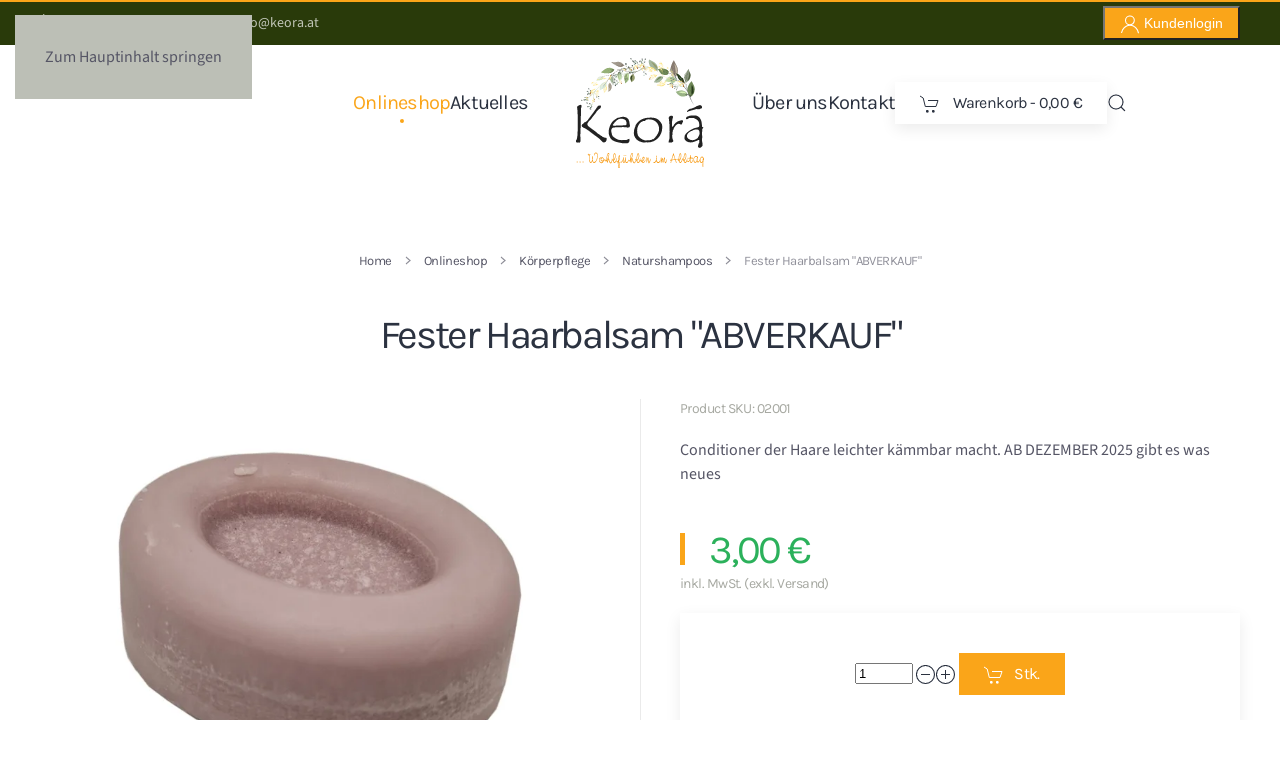

--- FILE ---
content_type: text/html; charset=utf-8
request_url: https://www.keora.at/onlineshop/koerperpflege/naturshampoo/fester-conditioner-detail
body_size: 14737
content:
<!DOCTYPE html>
<html lang="de-de" dir="ltr">
    <head>
        <meta name="viewport" content="width=device-width, initial-scale=1">
        <link rel="icon" href="/images/site/favicon.png" sizes="any">
                <link rel="apple-touch-icon" href="/images/site/apple_touch_icon.png">
        <meta charset="utf-8">
	<meta name="rights" content="Keorá Naturprodukte">
	<meta name="title" content="Fester Haarbalsam &quot;ABVERKAUF&quot;">
	<meta name="description" content="Fester Haarbalsam &quot;ABVERKAUF&quot; Feste Shampoos Conditioner der Haare leichter kämmbar macht.
AB DEZEMBER 2025 gibt es was neues">
	<meta name="generator" content="Joomla! - Open Source Content Management">
	<title>Haarbalsam</title>
	<link href="https://www.keora.at/onlineshop/koerperpflege/naturshampoo/fester-conditioner-detail" rel="canonical">
	<link href="https://www.keora.at/component/search/?virtuemart_category_id=51&amp;virtuemart_manufacturer_id=0&amp;Itemid=1688&amp;virtuemart_product_id=312&amp;format=opensearch&amp;start=0" rel="search" title="Suchen Keorá Naturprodukte" type="application/opensearchdescription+xml">
<link href="/media/vendor/joomla-custom-elements/css/joomla-alert.min.css?0.4.1" rel="stylesheet">
	<link href="/media/system/css/joomla-fontawesome.min.css?4.5.33" rel="preload" as="style" onload="this.onload=null;this.rel='stylesheet'">
	<link href="/templates/yootheme/css/theme.189.css?1767014794" rel="stylesheet">
	<link href="/components/com_virtuemart/assets/css/facebox.css?vmver=8a1ca40a" rel="stylesheet">
	<link href="https://www.keora.at/media/com_acym/css/module.min.css?v=1070" rel="stylesheet">
	<link href="https://www.keora.at/media/com_acym/css/modal.min.css?v=1768228362" rel="stylesheet">
	<link href="/plugins/system/cookiespolicynotificationbar/assets/css/cpnb-style.min.css" rel="stylesheet" media="all">
	<link href="/plugins/system/cookiespolicynotificationbar/assets/css/balloon.min.css" rel="stylesheet" media="all">
	<link href="/plugins/system/vmuikitx_override/html_override/com_virtuemart/assets/css/vmuikit.css" rel="stylesheet">
	<style>
/* BEGIN: Cookies Policy Notification Bar - J! system plugin (Powered by: Web357.com) */
.cpnb-outer { border-color: rgba(189, 123, 0, 1); }
.cpnb-outer.cpnb-div-position-top { border-bottom-width: 1px; }
.cpnb-outer.cpnb-div-position-bottom { border-top-width: 1px; }
.cpnb-outer.cpnb-div-position-top-left, .cpnb-outer.cpnb-div-position-top-right, .cpnb-outer.cpnb-div-position-bottom-left, .cpnb-outer.cpnb-div-position-bottom-right { border-width: 1px; }
.cpnb-message { color: #f1f1f3; }
.cpnb-message a { color: #ffffff }
.cpnb-button, .cpnb-button-ok, .cpnb-m-enableAllButton { -webkit-border-radius: 3px; -moz-border-radius: 3px; border-radius: 3px; font-size: 12px; color: #ffffff; background-color: rgba(59, 137, 199, 1); }
.cpnb-button:hover, .cpnb-button:focus, .cpnb-button-ok:hover, .cpnb-button-ok:focus, .cpnb-m-enableAllButton:hover, .cpnb-m-enableAllButton:focus { color: #ffffff; background-color: rgba(49, 118, 175, 1); }
.cpnb-button-decline, .cpnb-button-delete, .cpnb-button-decline-modal, .cpnb-m-DeclineAllButton { color: #ffffff; background-color: rgba(119, 31, 31, 1); }
.cpnb-button-decline:hover, .cpnb-button-decline:focus, .cpnb-button-delete:hover, .cpnb-button-delete:focus, .cpnb-button-decline-modal:hover, .cpnb-button-decline-modal:focus, .cpnb-m-DeclineAllButton:hover, .cpnb-m-DeclineAllButton:focus { color: #ffffff; background-color: rgba(175, 38, 20, 1); }
.cpnb-button-cancel, .cpnb-button-reload, .cpnb-button-cancel-modal { color: #ffffff; background-color: rgba(90, 90, 90, 1); }
.cpnb-button-cancel:hover, .cpnb-button-cancel:focus, .cpnb-button-reload:hover, .cpnb-button-reload:focus, .cpnb-button-cancel-modal:hover, .cpnb-button-cancel-modal:focus { color: #ffffff; background-color: rgba(54, 54, 54, 1); }
.cpnb-button-settings, .cpnb-button-settings-modal { color: #ffffff; background-color: rgba(90, 90, 90, 1); }
.cpnb-button-settings:hover, .cpnb-button-settings:focus, .cpnb-button-settings-modal:hover, .cpnb-button-settings-modal:focus { color: #ffffff; background-color: rgba(54, 54, 54, 1); }
.cpnb-button-more-default, .cpnb-button-more-modal { color: #ffffff; background-color: rgba(123, 138, 139, 1); }
.cpnb-button-more-default:hover, .cpnb-button-more-modal:hover, .cpnb-button-more-default:focus, .cpnb-button-more-modal:focus { color: #ffffff; background-color: rgba(105, 118, 119, 1); }
.cpnb-m-SaveChangesButton { color: #ffffff; background-color: rgba(133, 199, 136, 1); }
.cpnb-m-SaveChangesButton:hover, .cpnb-m-SaveChangesButton:focus { color: #ffffff; background-color: rgba(96, 153, 100, 1); }
@media only screen and (max-width: 600px) {
.cpnb-left-menu-toggle::after, .cpnb-left-menu-toggle-button {
content: "Categories";
}
}
/* END: Cookies Policy Notification Bar - J! system plugin (Powered by: Web357.com) */
</style>
	<style>.form-horizontal .control-label{width:250px; !important; }</style>
<script src="https://ajax.googleapis.com/ajax/libs/jquery/3.6.0/jquery.min.js"></script>
	<script src="/media/legacy/js/jquery-noconflict.min.js?504da4"></script>
	<script type="application/json" class="joomla-script-options new">{"joomla.jtext":{"ERROR":"Fehler","MESSAGE":"Nachricht","NOTICE":"Hinweis","WARNING":"Warnung","JCLOSE":"Schließen","JOK":"OK","JOPEN":"Öffnen"},"system.paths":{"root":"","rootFull":"https:\/\/www.keora.at\/","base":"","baseFull":"https:\/\/www.keora.at\/"},"csrf.token":"6c14650b28cdd7e0bc053e62dcbc3f98","system.keepalive":{"interval":3540000,"uri":"\/component\/ajax\/?format=json"}}</script>
	<script src="/media/system/js/core.min.js?a3d8f8"></script>
	<script src="/media/system/js/keepalive.min.js?08e025" type="module"></script>
	<script src="/media/system/js/messages.min.js?9a4811" type="module"></script>
	<script src="/templates/yootheme/vendor/assets/uikit/dist/js/uikit.min.js?4.5.33"></script>
	<script src="/templates/yootheme/vendor/assets/uikit/dist/js/uikit-icons-kitchen-daily.min.js?4.5.33"></script>
	<script src="/templates/yootheme/js/theme.js?4.5.33"></script>
	<script src="/components/com_virtuemart/assets/js/jquery-ui.min.js?vmver=1.13.2"></script>
	<script src="/components/com_virtuemart/assets/js/jquery.ui.autocomplete.html.js"></script>
	<script src="/components/com_virtuemart/assets/js/jquery.noconflict.js" async></script>
	<script src="/components/com_virtuemart/assets/js/vmsite.js?vmver=8a1ca40a"></script>
	<script src="/components/com_virtuemart/assets/js/dynupdate.js?vmver=8a1ca40a"></script>
	<script src="/components/com_virtuemart/assets/js/facebox.js" defer></script>
	<script src="/plugins/system/vmuikitx_override/html_override/com_virtuemart/assets/js/vmprices.js"></script>
	<script src="https://www.keora.at/media/com_acym/js/module.min.js?v=1070"></script>
	<script src="https://www.keora.at/media/com_acym/js/modal.min.js?v=1768228362" defer></script>
	<script src="/modules/mod_virtuemart_cart/assets/js/update_cart.js?vmver=8a1ca40a"></script>
	<script src="/plugins/system/cookiespolicynotificationbar/assets/js/cookies-policy-notification-bar.min.js"></script>
	<script src="/plugins/system/vmuikitx_override/html_override/com_virtuemart/assets/js/customfields_fe.js"></script>
	<script src="/plugins/system/vmuikitx_override/html_override/com_virtuemart/assets/js/vmuikit.js"></script>
	<script>window.yootheme ||= {}; var $theme = yootheme.theme = {"i18n":{"close":{"label":"Schlie\u00dfen"},"totop":{"label":"Zur\u00fcck nach oben"},"marker":{"label":"\u00d6ffnen"},"navbarToggleIcon":{"label":"Men\u00fc \u00f6ffnen"},"paginationPrevious":{"label":"Vorherige Seite"},"paginationNext":{"label":"N\u00e4chste Seite"},"searchIcon":{"toggle":"Suche \u00f6ffnen","submit":"Suche ausf\u00fchren"},"slider":{"next":"N\u00e4chste Folie","previous":"Vorherige Folie","slideX":"Folie %s","slideLabel":"%s von %s"},"slideshow":{"next":"N\u00e4chste Folie","previous":"Vorherige Folie","slideX":"Folie %s","slideLabel":"%s von %s"},"lightboxPanel":{"next":"N\u00e4chste Folie","previous":"Vorherige Folie","slideLabel":"%s von %s","close":"Schlie\u00dfen"}}};</script>
	<script>function check_312(obj) {
				 remainder=obj.value % 1;
				 quantity=obj.value;
				 Ste = 1;
				 if (isNaN(Ste)) Ste = 1;
				 Qtt = quantity;
				 if (remainder  != 0) {
					alert("Sie können dieses Produkt nur in Vielfachen von 1 Stück kaufen!!");
					 if (!isNaN(Qtt)) 
					 {
					  newval = Qtt + Ste;
					  maxQtt = jQuery(obj).attr("max");
					  if(!isNaN(maxQtt) && newval > maxQtt)
					  {
						 jQuery(obj).val(maxQtt);
					  }
				  }
				   return false;
				}
				return true;
			}</script>
	<script>//<![CDATA[ 
if (typeof Virtuemart === "undefined"){
	var Virtuemart = {};}
var vmSiteurl = 'https://www.keora.at/' ;
Virtuemart.vmSiteurl = vmSiteurl;
var vmLang = '&lang=de';
Virtuemart.vmLang = vmLang; 
var vmLangTag = 'de';
Virtuemart.vmLangTag = vmLangTag;
var Itemid = '&Itemid=1688';
Virtuemart.addtocart_popup = "1" ; 
var vmCartError = Virtuemart.vmCartError = "Beim Aktualisieren Ihres Warenkorbes ist ein Fehler aufgetreten.";
var vmCartText = '%2$s x %1$s wurde Ihrem Warenkorb hinzugefügt.' ;
usefancy = false; //]]>
</script>
	<script>
        if(typeof acymModule === 'undefined'){
            var acymModule = [];
			acymModule['emailRegex'] = /^[a-z0-9!#$%&\'*+\/=?^_`{|}~-]+(?:\.[a-z0-9!#$%&\'*+\/=?^_`{|}~-]+)*\@([a-z0-9-]+\.)+[a-z0-9]{2,20}$/i;
			acymModule['NAMECAPTION'] = 'Name';
			acymModule['NAME_MISSING'] = 'Bitte geben Sie Ihren Namen ein';
			acymModule['EMAILCAPTION'] = 'E-Mail';
			acymModule['VALID_EMAIL'] = 'Bitte geben Sie eine gültige E-Mail Adresse ein';
			acymModule['VALID_EMAIL_CONFIRMATION'] = 'E-Mail-Feld und E-Mail-Bestätigungsfeld müssen identisch sein';
			acymModule['CAPTCHA_MISSING'] = 'Das Captcha ist ungültig, bitte versuchen Sie es erneut';
			acymModule['NO_LIST_SELECTED'] = 'Bitte wählen Sie die Listen aus, die Sie abonnieren möchten';
			acymModule['NO_LIST_SELECTED_UNSUB'] = 'Bitte wählen Sie die Listen, von denen Sie sich abmelden möchten';
            acymModule['ACCEPT_TERMS'] = 'Bitte beachten Sie die Allgemeinen Geschäftsbedingungen / Datenschutzerklärung';
        }
		</script>
	<script>window.addEventListener("DOMContentLoaded", (event) => {
acymModule["excludeValuesformAcym26671"] = [];
acymModule["excludeValuesformAcym26671"]["1"] = "Name";
acymModule["excludeValuesformAcym26671"]["2"] = "E-Mail";  });</script>
	<script>
// BEGIN: Cookies Policy Notification Bar - J! system plugin (Powered by: Web357.com)
var cpnb_config = {"w357_joomla_caching":1,"w357_position":"bottom-right","w357_show_close_x_icon":"1","w357_hide_after_time":"yes","w357_duration":"60","w357_animate_duration":"1000","w357_limit":"0","w357_message":"Um die optimale Nutzung unserer Website zu ermöglichen, verwenden wir Cookies. Um nicht gegen geltende Gesetze zu verstoßen, benötigen wir dazu Ihr ausdrückliches Einverständnis.","w357_display_ok_btn":"1","w357_buttonText":"Ja, gerne","w357_display_decline_btn":"1","w357_buttonDeclineText":"Nein, danke","w357_display_cancel_btn":"0","w357_buttonCancelText":"Schließen","w357_display_settings_btn":"1","w357_buttonSettingsText":"Einstellungen","w357_buttonMoreText":"Nähere Informationen","w357_buttonMoreLink":"","w357_display_more_info_btn":"1","w357_fontColor":"#f1f1f3","w357_linkColor":"#ffffff","w357_fontSize":"12px","w357_backgroundColor":"rgba(41, 58, 10, 1)","w357_borderWidth":"1","w357_body_cover":"1","w357_overlay_state":"0","w357_overlay_color":"rgba(10, 10, 10, 0.3)","w357_height":"auto","w357_cookie_name":"cookiesDirective","w357_link_target":"_self","w357_popup_width":"800","w357_popup_height":"600","w357_customText":"\u003Ch1\u003EVereinbarung zur Verwendung von Cookies\u003C\/h1\u003E\r\n\u003Chr \/\u003E\r\n\u003Ch3\u003EAllgemeine Verwendung\u003C\/h3\u003E\r\n\u003Cp\u003EWir verwenden Cookies, Tracking Pixels und ähnliche Technologien auf unserer Website. Cookies sind kleine Dateien, die von uns erstellt und auf Ihrem Gerät gespeichert werden. Unsere Website verwendet Cookies, die von uns oder von Dritten zu verschiedenen Zwecken im Rahmen der Verwendung und Funktionalität einschließlich der Personalisierung unserer Website abgelegt werden. Es ist möglich, dass Cookies verwendet werden, um zu nachzuvollziehen, wie Sie die Website verwenden und so zielgerichtete Werbung anzuzeigen.\u003C\/p\u003E\r\n\u003Ch3\u003EDritt-Anbieter\u003C\/h3\u003E\r\n\u003Cp\u003EUnsere Website nutzt verschiedene Dienste von Dritt-Anbietern. Wenn Sie auf unserer Website sind, können diese Dienste anonyme Cookies im Browser des Benutzers ablegen und diese Cookies mit in der Cookie-Datei des Besuchers speichern. Im folgenden eine Liste einiger derartiger Dienste: Google, Facebook, Twitter, Adroll, MailChimp, Sucuri, Intercom und andere soziale Netzwerke, Anzeigen-Agenturen, Sicherheits-Software wie z.B. Firewalls, Datenanalyse-Unternehmen und Anbieter von Internetzugängen. Diese Dienste sammeln möglicherweise auch anonyme Identifizierungsmerkmale wie die IP-Adresse, den HTTP-Referrer, die eindeutige Geräte-Kennung und andere nicht-persönliche Informationen zur Identifizierung sowie Server Logfiles.\u003C\/p\u003E\r\n\u003Chr \/\u003E","w357_more_info_btn_type":"custom_text","w357_blockCookies":"1","w357_autoAcceptAfterScrolling":"0","w357_numOfScrolledPixelsBeforeAutoAccept":"300","w357_reloadPageAfterAccept":"1","w357_enableConfirmationAlerts":"0","w357_enableConfirmationAlertsForAcceptBtn":0,"w357_enableConfirmationAlertsForDeclineBtn":0,"w357_enableConfirmationAlertsForDeleteBtn":0,"w357_confirm_allow_msg":"Hiermit erlauben Sie, dass diese Website in diesem Browser Cookies setzen und verwenden darf. Sind Sie sicher, dass Sie diese Funktion aktivieren und erlauben möchten?","w357_confirm_delete_msg":"Hiermit löschen Sie die von dieser Website in diesem Browser gesetzen Cookies. Sind Sie sicher, dass Sie alle Cookies dieser Website deaktivieren und löschen möchten?","w357_show_in_iframes":"0","w357_shortcode_is_enabled_on_this_page":0,"w357_base_url":"https:\/\/www.keora.at\/","w357_base_ajax_url":"https:\/\/www.keora.at\/","w357_current_url":"https:\/\/www.keora.at\/onlineshop\/koerperpflege\/naturshampoo\/fester-conditioner-detail","w357_always_display":"0","w357_show_notification_bar":true,"w357_expiration_cookieSettings":"365","w357_expiration_cookieAccept":"365","w357_expiration_cookieDecline":"180","w357_expiration_cookieCancel":"3","w357_accept_button_class_notification_bar":"cpnb-accept-btn","w357_decline_button_class_notification_bar":"cpnb-decline-btn","w357_cancel_button_class_notification_bar":"cpnb-cancel-btn","w357_settings_button_class_notification_bar":"cpnb-settings-btn","w357_moreinfo_button_class_notification_bar":"cpnb-moreinfo-btn","w357_accept_button_class_notification_bar_modal_window":"cpnb-accept-btn-m","w357_decline_button_class_notification_bar_modal_window":"cpnb-decline-btn-m","w357_save_button_class_notification_bar_modal_window":"cpnb-save-btn-m","w357_buttons_ordering":"[\u0022ok\u0022,\u0022decline\u0022,\u0022cancel\u0022,\u0022settings\u0022,\u0022moreinfo\u0022]"};
// END: Cookies Policy Notification Bar - J! system plugin (Powered by: Web357.com)
</script>
	<script>
// BEGIN: Cookies Policy Notification Bar - J! system plugin (Powered by: Web357.com)
var cpnb_cookiesCategories = {"cookie_categories_group0":{"cookie_category_id":"required-cookies","cookie_category_name":"Erforderliche Cookies","cookie_category_description":"Die erforderlichen oder funktionalen Cookies beziehen sich auf die Funktionalität unserer Websites und ermöglichen es uns, den Service, den wir Ihnen über unsere Websites anbieten, zu verbessern, indem sie es Ihnen beispielsweise ermöglichen, Informationen über mehrere Seiten unserer Website zu übertragen, damit Sie diese nicht erneut eingeben müssen, oder indem sie Ihre Präferenzen erkennen, wenn Sie auf unsere Website zurückkehren.","cookie_category_checked_by_default":"2","cookie_category_status":"1"},"cookie_categories_group1":{"cookie_category_id":"analytical-cookies","cookie_category_name":"Analytische Cookies","cookie_category_description":"Analytische Cookies ermöglichen es uns, die Anzahl der Besucher unserer Website zu erkennen und zu zählen, zu sehen, wie sich die Besucher auf der Website bewegen, wenn sie sie nutzen, und aufzuzeichnen, welche Inhalte die Betrachter ansehen und für welche sie sich interessieren. So können wir feststellen, wie häufig bestimmte Seiten und Anzeigen besucht werden und welche Bereiche unserer Website am beliebtesten sind. Dies hilft uns, den Service, den wir Ihnen anbieten, zu verbessern, indem wir sicherstellen, dass unsere Nutzer die Informationen finden, nach denen sie suchen, indem wir anonymisierte demografische Daten an Dritte weitergeben, um Werbung gezielter auf Sie auszurichten, und indem wir den Erfolg von Werbekampagnen auf unserer Website verfolgen.","cookie_category_checked_by_default":"1","cookie_category_status":"1"},"cookie_categories_group2":{"cookie_category_id":"social-media-cookies","cookie_category_name":"Soziale Medien","cookie_category_description":"Diese Cookies ermöglichen es Ihnen, den Inhalt der Website mit sozialen Medienplattformen (z. B. Facebook, Twitter, Instagram) zu teilen. Wir haben keine Kontrolle über diese Cookies, da sie von den Social-Media-Plattformen selbst gesetzt werden.","cookie_category_checked_by_default":"1","cookie_category_status":"1"},"cookie_categories_group3":{"cookie_category_id":"targeted-advertising-cookies","cookie_category_name":"Zielgerichtete Werbe-Cookies","cookie_category_description":"Werbe- und Targeting-Cookies werden verwendet, um Ihnen Werbung zu liefern, die für Sie relevanter ist, aber auch, um die Anzahl der Anzeigen zu begrenzen und die Wirksamkeit einer Werbekampagne durch die Verfolgung der Klicks der Nutzer zu ermitteln. Sie können auch die Sicherheit bei Transaktionen gewährleisten. Sie werden in der Regel von dritten Werbenetzwerken mit der Erlaubnis des Website-Betreibers platziert, können aber auch vom Betreiber selbst platziert werden. Sie können sich daran erinnern, dass Sie eine Website besucht haben, und diese Informationen können an andere Organisationen weitergegeben werden, auch an andere Werbetreibende. Sie können jedoch nicht feststellen, wer Sie sind, da die erfassten Daten niemals mit Ihrem Profil verknüpft werden. ","cookie_category_checked_by_default":"1","cookie_category_status":"0"}};
// END: Cookies Policy Notification Bar - J! system plugin (Powered by: Web357.com)
</script>
	<script>
// BEGIN: Cookies Policy Notification Bar - J! system plugin (Powered by: Web357.com)
var cpnb_manager = {"w357_m_modalState":"1","w357_m_floatButtonState":"1","w357_m_floatButtonPosition":"bottom_left","w357_m_HashLink":"cookies","w357_m_modal_menuItemSelectedBgColor":"rgba(200, 200, 200, 1)","w357_m_saveChangesButtonColorAfterChange":"rgba(13, 92, 45, 1)","w357_m_floatButtonIconSrc":"https:\/\/www.keora.at\/media\/plg_system_cookiespolicynotificationbar\/icons\/cpnb-cookies-manager-icon-1-64x64.png","w357_m_FloatButtonIconType":"image","w357_m_FloatButtonIconFontAwesomeName":"fas fa-cookie-bite","w357_m_FloatButtonIconFontAwesomeSize":"fa-lg","w357_m_FloatButtonIconFontAwesomeColor":"rgba(61, 47, 44, 0.84)","w357_m_FloatButtonIconUikitName":"cog","w357_m_FloatButtonIconUikitSize":"1","w357_m_FloatButtonIconUikitColor":"rgba(61, 47, 44, 0.84)","w357_m_floatButtonText":"Cookie Manager","w357_m_modalHeadingText":"Erweiterte Cookie Einstellungen","w357_m_checkboxText":"Aktiviert","w357_m_lockedText":"(Gesperrt)","w357_m_EnableAllButtonText":"Alle Cookies erlauben","w357_m_DeclineAllButtonText":"Alle Cookies ablehnen","w357_m_SaveChangesButtonText":"Einstellungen speichern","w357_m_confirmationAlertRequiredCookies":"Diese Cookies sind für diese Website unbedingt erforderlich. Sie können diese Kategorie von Cookies nicht deaktivieren. Vielen Dank für dein Verständnis!"};
// END: Cookies Policy Notification Bar - J! system plugin (Powered by: Web357.com)
</script>
	<script>
			     //<![CDATA[ 
						  window.showvmpopup = '';
						  window.addtocart_alerttype = '1';
		    	 //]]>
			     </script>
    
<!-- BEGIN: Google Analytics -->
<script>console.log("Google analytics javascript code goes here...")</script>
<!-- END: Google Analytics -->

<!-- BEGIN: Facebook -->
<script>console.log("Facebook javascript code goes here...")</script>
<!-- END: Facebook -->
</head>
    <body class="">

        <div class="uk-hidden-visually uk-notification uk-notification-top-left uk-width-auto">
            <div class="uk-notification-message">
                <a href="#tm-main" class="uk-link-reset">Zum Hauptinhalt springen</a>
            </div>
        </div>

        
        
        <div class="tm-page">

                        


<header class="tm-header-mobile uk-hidden@m">


    
        <div class="uk-navbar-container">

            <div class="uk-container uk-container-expand">
                <nav class="uk-navbar" uk-navbar="{&quot;align&quot;:&quot;left&quot;,&quot;container&quot;:&quot;.tm-header-mobile&quot;,&quot;boundary&quot;:&quot;.tm-header-mobile .uk-navbar-container&quot;}">

                    
                                        <div class="uk-navbar-center">

                                                    <a href="https://www.keora.at/" aria-label="Zurück zur Startseite" class="uk-logo uk-navbar-item">
    <img alt="Keora" loading="eager" width="93" height="80" src="/images/site/Keora-Logo.svg"></a>
                        
                        
                    </div>
                    
                                        <div class="uk-navbar-right">

                        
                                                    <a uk-toggle href="#tm-dialog-mobile" class="uk-navbar-toggle uk-navbar-toggle-animate">

        
        <div uk-navbar-toggle-icon></div>

        
    </a>
                        
                    </div>
                    
                </nav>
            </div>

        </div>

    



    
    
        <div id="tm-dialog-mobile" class="uk-dropbar uk-dropbar-top" uk-drop="{&quot;clsDrop&quot;:&quot;uk-dropbar&quot;,&quot;flip&quot;:&quot;false&quot;,&quot;container&quot;:&quot;.tm-header-mobile&quot;,&quot;target-y&quot;:&quot;.tm-header-mobile .uk-navbar-container&quot;,&quot;mode&quot;:&quot;click&quot;,&quot;target-x&quot;:&quot;.tm-header-mobile .uk-navbar-container&quot;,&quot;stretch&quot;:true,&quot;pos&quot;:&quot;bottom-left&quot;,&quot;bgScroll&quot;:&quot;false&quot;,&quot;animation&quot;:&quot;reveal-top&quot;,&quot;animateOut&quot;:true,&quot;duration&quot;:300,&quot;toggle&quot;:&quot;false&quot;}">

        <div class="tm-height-min-1-1 uk-flex uk-flex-column">

            
                        <div class="uk-margin-auto-bottom uk-text-center">
                
<div class="uk-grid uk-child-width-1-1" uk-grid>    <div>
<div class="uk-panel" id="module-tm-4">

    
    

    <form id="search-tm-4" action="/onlineshop/koerperpflege/naturshampoo/fester-conditioner-detail" method="post" role="search" class="uk-search uk-search-default uk-width-1-1"><span uk-search-icon></span><input name="searchword" placeholder="Suche" minlength="3" aria-label="Suche" type="search" class="uk-search-input"><input type="hidden" name="task" value="search"><input type="hidden" name="option" value="com_search"><input type="hidden" name="Itemid" value="1688"></form>
    

</div>
</div>    <div>
<div class="uk-panel" id="module-menu-dialog-mobile">

    
    
<ul class="uk-nav uk-nav-primary uk-nav- uk-nav-center">
    
	<li class="item-1400 uk-active uk-parent"><a href="/onlineshop">Onlineshop</a>
	<ul class="uk-nav-sub">

		<li class="item-1684 uk-active uk-parent"><a href="/onlineshop/koerperpflege">Körperpflege</a>
		<ul>

			<li class="item-1685"><a href="/onlineshop/koerperpflege/aromaessenzen">Waschessenzen</a></li>
			<li class="item-2103"><a href="/onlineshop/koerperpflege/feste-handcremen">Feste Handcremen</a></li>
			<li class="item-1689"><a href="/onlineshop/koerperpflege/gesichtspflege">Gesicht-Lippenpflege</a></li>
			<li class="item-1687"><a href="/onlineshop/koerperpflege/koerpercremen">Körpercremen</a></li>
			<li class="item-1688 uk-active"><a href="/onlineshop/koerperpflege/naturshampoo">Naturshampoos</a></li>
			<li class="item-1758"><a href="/onlineshop/koerperpflege/sonstiges">Zubehör</a></li>
			<li class="item-1822"><a href="/onlineshop/koerperpflege/kinder">Kinderseifen</a></li></ul></li>
		<li class="item-2378"><a href="/onlineshop/waschen-putzen">Waschen &amp; Putzen </a></li>
		<li class="item-1825"><a href="/onlineshop/raeucherwerk">Räucherwerk</a></li>
		<li class="item-1694"><a href="/onlineshop/natursalz">Natursalz + Pfeffer</a></li>
		<li class="item-1691"><a href="/onlineshop/tee-umd-zubehoer">Tee und Zubehör</a></li>
		<li class="item-1696 uk-parent"><a href="/onlineshop/essig-und-oel">Essig und Öl</a>
		<ul>

			<li class="item-1699"><a href="/onlineshop/essig-und-oel/essig">Essig</a></li>
			<li class="item-1700"><a href="/onlineshop/essig-und-oel/oel">Öl</a></li></ul></li>
		<li class="item-2247"><a href="/onlineshop/abverkauf">Abverkauf Einzelstücke</a></li></ul></li>
	<li class="item-1924"><a href="/aktuelles">Aktuelles</a></li>
	<li class="item-1920"><a href="/ueber-uns">Über uns</a></li>
	<li class="item-2664"><a href="/kontakt">Kontakt</a></li></ul>

</div>
</div>    <div>
<div class="uk-panel uk-text-center" id="module-383">

    
    <input type="hidden" name="titlecount_cart" id="titlecount_cart" value="0"/>  <script> 
jQuery(document).ready(function(){
radiusval = jQuery('#showcartbtn').css('border-bottom-right-radius');

jQuery('#showcartbtn').css('border-bottom-left-radius', radiusval);
jQuery('#showcartbtn').css('border-top-left-radius', radiusval);

});
</script>
  <!-- Virtuemart 2 Ajax Card -->
<div class="vmCartModule_boundry boundary-align vmCartModule uk-width-1-1 uk-text-center  " id="vmCartModule174">
    <div class="hiddencontainer" style=" display: none; ">
    <div class="containerdiv uk-width-1-1 uk-float-left">
            <div class="prices uk-float-right"></div>
            <div class="product_row uk-float-left"> <span class="quantity"></span>&nbsp;x&nbsp;<span class="product_name"></span> </div>
      <div class="product_attributes"></div>
    </div>
  </div>
  <div class="uk-content">
    <div class="uk-content">
      <div class="">
                <a class="uk-button uk-button-default   " href="#cartmodal"   uk-toggle> <span uk-icon="icon: cart" class="uk-margin-small-right"></span> Warenkorb                - <span class="total" > 0,00 € </span>
                </a>
        <div id="cartmodal" class="vmCartModule_container" uk-modal>
          <div class="uk-modal-dialog">
            <button class="uk-modal-close-default" type="button" uk-close></button>
            <div class="uk-modal-header">
              <h2 class="uk-modal-title">Warenkorb</h2>
            </div>
            <div class="uk-modal-body">
              <div class="vm_cart_products" uk-margin>
                <h4 class="uk-margin-remove">Ihr Warenkorb ist noch leer.</h4>
				  </div>
				</div>
				<div class="uk-modal-footer uk-text-right">
				  <button class="uk-button uk-button-default uk-modal-close" type="button">Schließen</button>
				  <a id="showcartbtn" class="uk-button uk-button-primary" href="/warenkorb"><span uk-icon="icon: cart" class="uk-margin-small-right"></span>Warenkorb anzeigen</a>				</div>
			  </div>
			</div>
		   
          <!-- dropdown grid end --> 
        </div>
      </div>
    </div>

      <div style="clear:both;"></div>
  <noscript>
  bitte warten  </noscript>
</div>

</div>
</div></div>
            </div>
            
            
        </div>

    </div>
    

</header>


<div class="tm-toolbar tm-toolbar-default uk-visible@m">
    <div class="uk-container uk-flex uk-flex-middle">

                <div>
            <div class="uk-grid-medium uk-child-width-auto uk-flex-middle" uk-grid="margin: uk-margin-small-top">

                                <div>
<div class="uk-panel" id="module-378">

    
    <div class="uk-grid tm-grid-expand uk-child-width-1-1 uk-grid-margin">
<div class="uk-grid-item-match uk-flex-middle js-sticky uk-width-1-1@m">
    
        
            
            
                        <div class="uk-panel uk-width-1-1">            
                                <div class="uk-panel uk-position-z-index" uk-sticky="end: !.js-sticky; media: @m;">                
                    
<div class="uk-margin">
    
        <div class="uk-grid uk-child-width-1-2 uk-grid-column-medium uk-grid-row-collapse uk-grid-match" uk-grid>                <div>
<div class="el-item uk-flex uk-flex-column" uk-scrollspy="target: [uk-scrollspy-class];">
        <a class="uk-flex-1 uk-panel uk-transition-toggle uk-link-toggle" href="tel:+436645278082">    
                <div class="uk-grid-column-small uk-grid-row-collapse uk-flex-middle" uk-grid>        
                        <div class="uk-width-auto@m">            
                                

    
                <span class="uk-text-primary el-image" uk-icon="icon: receiver; width: 20; height: 20;"></span>        
        
    
                
                        </div>            
                        <div class="uk-width-expand uk-margin-remove-first-child">            
                
                
                    

        
        
        
    
        
        
                <div class="el-content uk-panel"><p>+43 664 / 5278082</p></div>        
        
        

                
                
                        </div>            
                </div>        
        </a>    
</div></div>
                <div>
<div class="el-item uk-flex uk-flex-column" uk-scrollspy="target: [uk-scrollspy-class];">
        <a class="uk-flex-1 uk-panel uk-transition-toggle uk-link-toggle" href="mailto:info@keora.at">    
                <div class="uk-grid-column-small uk-grid-row-collapse uk-flex-middle" uk-grid>        
                        <div class="uk-width-auto@m">            
                                

    
                <span class="uk-text-primary el-image" uk-icon="icon: mail; width: 20; height: 20;"></span>        
        
    
                
                        </div>            
                        <div class="uk-width-expand uk-margin-remove-first-child">            
                
                
                    

        
        
        
    
        
        
                <div class="el-content uk-panel"><p>info@keora.at</p></div>        
        
        

                
                
                        </div>            
                </div>        
        </a>    
</div></div>
                </div>
    
</div>
                                </div>                
                        </div>            
        
    
</div></div>
</div>
</div>
                
                
            </div>
        </div>
        
                <div class="uk-margin-auto-left">
            <div class="uk-grid-medium uk-child-width-auto uk-flex-middle" uk-grid="margin: uk-margin-small-top">
                <div>
<div class="uk-panel" id="module-356">

    
    <div class="uk-grid tm-grid-expand uk-child-width-1-1 uk-grid-margin">
<div class="uk-width-1-1">
    
        
            
            
            
                
                    



            <div class="uk-text-right">
    <button class="uk-button-small uk-button-primary " type="button" uk-toggle="target: #modal-0">
                    <span uk-icon="icon: user"></span>
                Kundenlogin            </button>

    </div>

    

    
        <div id="modal-0" class=" " uk-modal>
            <div  class="uk-modal-dialog " >
                                    <button class="uk-modal-close-default" type="button" uk-close></button>
                                                                                <div class="uk-modal-header">
                    <h2 class="uk-modal-title">Kundenlogin</h2>
                </div>
                                <div  class="uk-modal-body uk-padding" >
                
        
    
        





                    
<div class="uk-panel">
    
    
<form id="login-form-322" action="/onlineshop/koerperpflege/naturshampoo/fester-conditioner-detail" method="post">

    
    <div class="uk-margin">
        <input class="uk-input" type="text" name="username" autocomplete="username" size="18" placeholder="Benutzername" aria-label="Benutzername">
    </div>

    <div class="uk-margin">
        <input class="uk-input" type="password" name="password" autocomplete="current-password" size="18" placeholder="Passwort" aria-label="Passwort">
    </div>

    
        <div class="uk-margin">
        <label>
            <input type="checkbox" name="remember" value="yes" checked>
            Angemeldet bleiben        </label>
    </div>
    
    
    <div class="uk-margin">
        <button class="uk-button uk-button-primary" value="Anmelden" name="Submit" type="submit">Anmelden</button>
    </div>

    <ul class="uk-list uk-margin-remove-bottom">
        <li><a href="/component/users/reset?Itemid=1424">Passwort vergessen?</a></li>
        <li><a href="/component/users/remind?Itemid=1424">Benutzername vergessen?</a></li>
                        <li><a href="/component/users/registration?Itemid=1424">Registrieren</a></li>
            </ul>

    
    <input type="hidden" name="option" value="com_users">
    <input type="hidden" name="task" value="user.login">
    <input type="hidden" name="return" value="aW5kZXgucGhwP0l0ZW1pZD0xNDAw">
    <input type="hidden" name="6c14650b28cdd7e0bc053e62dcbc3f98" value="1">
</form>

</div>


        </div>
    </div>
</div>


        





                    
                
            
        
    
</div></div>
</div>
</div>
            </div>
        </div>
        
    </div>
</div>

<header class="tm-header uk-visible@m">




    
    
                <div uk-sticky media="@m" cls-active="uk-navbar-sticky" sel-target=".uk-navbar-container">
        
            <div class="uk-navbar-container uk-navbar-primary">

                <div class="uk-container">
                    <nav class="uk-navbar" uk-navbar="{&quot;align&quot;:&quot;left&quot;,&quot;container&quot;:&quot;.tm-header &gt; [uk-sticky]&quot;,&quot;boundary&quot;:&quot;.tm-header .uk-navbar-container&quot;}">

                        
                        <div class="uk-navbar-center">

                            
                                                                <div class="uk-navbar-center-left uk-preserve-width">
                                    
<ul class="uk-navbar-nav">
    
	<li class="item-1400 uk-active uk-parent"><a href="/onlineshop">Onlineshop</a>
	<div class="uk-drop uk-navbar-dropdown uk-navbar-dropdown-width-3" style="width: 700px;"><div class="uk-drop-grid uk-child-width-1-3" uk-grid><div><ul class="uk-nav uk-navbar-dropdown-nav">

		<li class="item-1684 uk-active uk-parent"><a href="/onlineshop/koerperpflege">Körperpflege</a>
		<ul class="uk-nav-sub">

			<li class="item-1685"><a href="/onlineshop/koerperpflege/aromaessenzen">Waschessenzen</a></li>
			<li class="item-2103"><a href="/onlineshop/koerperpflege/feste-handcremen">Feste Handcremen</a></li>
			<li class="item-1689"><a href="/onlineshop/koerperpflege/gesichtspflege">Gesicht-Lippenpflege</a></li>
			<li class="item-1687"><a href="/onlineshop/koerperpflege/koerpercremen">Körpercremen</a></li>
			<li class="item-1688 uk-active"><a href="/onlineshop/koerperpflege/naturshampoo">Naturshampoos</a></li>
			<li class="item-1758"><a href="/onlineshop/koerperpflege/sonstiges">Zubehör</a></li>
			<li class="item-1822"><a href="/onlineshop/koerperpflege/kinder">Kinderseifen</a></li></ul></li>
		<li class="item-2378"><a href="/onlineshop/waschen-putzen">Waschen &amp; Putzen </a></li>
		<li class="item-1825"><a href="/onlineshop/raeucherwerk">Räucherwerk</a></li></ul></div><div><ul class="uk-nav uk-navbar-dropdown-nav">

		<li class="item-1694"><a href="/onlineshop/natursalz">Natursalz + Pfeffer</a></li>
		<li class="item-1691"><a href="/onlineshop/tee-umd-zubehoer">Tee und Zubehör</a></li></ul></div><div><ul class="uk-nav uk-navbar-dropdown-nav">

		<li class="item-1696 uk-parent"><a href="/onlineshop/essig-und-oel">Essig und Öl</a>
		<ul class="uk-nav-sub">

			<li class="item-1699"><a href="/onlineshop/essig-und-oel/essig">Essig</a></li>
			<li class="item-1700"><a href="/onlineshop/essig-und-oel/oel">Öl</a></li></ul></li>
		<li class="item-2247"><a href="/onlineshop/abverkauf">Abverkauf Einzelstücke</a></li></ul></div></div></div></li>
	<li class="item-1924"><a href="/aktuelles">Aktuelles</a></li></ul>

                                </div>
                                
                                <a href="https://www.keora.at/" aria-label="Zurück zur Startseite" class="uk-logo uk-navbar-item">
    <img alt="Keora" loading="eager" width="128" height="110" src="/images/site/Keora-Logo.svg"><picture>
<source type="image/webp" srcset="/templates/yootheme/cache/0d/KeoraLogoneu-0db57858.webp 241w, /templates/yootheme/cache/85/KeoraLogoneu-8560351b.webp 481w, /templates/yootheme/cache/d6/KeoraLogoneu-d6fa6e9f.webp 482w" sizes="(min-width: 241px) 241px">
<img class="uk-logo-inverse" alt="Keora" loading="eager" src="/templates/yootheme/cache/dc/KeoraLogoneu-dc4b427b.png" width="241" height="110">
</picture></a>

                                                                <div class="uk-navbar-center-right uk-preserve-width">
                                    
<ul class="uk-navbar-nav">
    
	<li class="item-1920"><a href="/ueber-uns">Über uns</a></li>
	<li class="item-2664"><a href="/kontakt">Kontakt</a></li></ul>

<div class="uk-navbar-item" id="module-377">

    
    <input type="hidden" name="titlecount_cart" id="titlecount_cart" value="0"/>  <script> 
jQuery(document).ready(function(){
radiusval = jQuery('#showcartbtn').css('border-bottom-right-radius');

jQuery('#showcartbtn').css('border-bottom-left-radius', radiusval);
jQuery('#showcartbtn').css('border-top-left-radius', radiusval);

});
</script>
  <!-- Virtuemart 2 Ajax Card -->
<div class="vmCartModule_boundry boundary-align vmCartModule uk-width-1-1 uk-text-center  " id="vmCartModule143">
    <div class="hiddencontainer" style=" display: none; ">
    <div class="containerdiv uk-width-1-1 uk-float-left">
            <div class="prices uk-float-right"></div>
            <div class="product_row uk-float-left"> <span class="quantity"></span>&nbsp;x&nbsp;<span class="product_name"></span> </div>
      <div class="product_attributes"></div>
    </div>
  </div>
  <div class="uk-content">
    <div class="uk-content">
      <div class="">
                <a class="uk-button uk-button-default   " href="#cartmodal"   uk-toggle> <span uk-icon="icon: cart" class="uk-margin-small-right"></span> Warenkorb                - <span class="total" > 0,00 € </span>
                </a>
        <div id="cartmodal" class="vmCartModule_container" uk-modal>
          <div class="uk-modal-dialog">
            <button class="uk-modal-close-default" type="button" uk-close></button>
            <div class="uk-modal-header">
              <h2 class="uk-modal-title">Warenkorb</h2>
            </div>
            <div class="uk-modal-body">
              <div class="vm_cart_products" uk-margin>
                <h4 class="uk-margin-remove">Ihr Warenkorb ist noch leer.</h4>
				  </div>
				</div>
				<div class="uk-modal-footer uk-text-right">
				  <button class="uk-button uk-button-default uk-modal-close" type="button">Schließen</button>
				  <a id="showcartbtn" class="uk-button uk-button-primary" href="/warenkorb"><span uk-icon="icon: cart" class="uk-margin-small-right"></span>Warenkorb anzeigen</a>				</div>
			  </div>
			</div>
		   
          <!-- dropdown grid end --> 
        </div>
      </div>
    </div>

      <div style="clear:both;"></div>
  <noscript>
  bitte warten  </noscript>
</div>

</div>


    <a class="uk-navbar-toggle" id="module-tm-3" href="#search-tm-3-search" uk-search-icon uk-toggle></a>

    <div uk-modal id="search-tm-3-search" class="uk-modal">
        <div class="uk-modal-dialog uk-modal-body">

            
            
                <form id="search-tm-3" action="/onlineshop/koerperpflege/naturshampoo/fester-conditioner-detail" method="post" role="search" class="uk-search uk-width-1-1 uk-search-medium"><span uk-search-icon></span><input name="searchword" placeholder="Suche" minlength="3" aria-label="Suche" type="search" class="uk-search-input" autofocus><input type="hidden" name="task" value="search"><input type="hidden" name="option" value="com_search"><input type="hidden" name="Itemid" value="1688"></form>
                
            
        </div>
    </div>


                                </div>
                                
                            
                        </div>

                        
                    </nav>
                </div>

            </div>

                </div>
        
    
    






</header>

            
            

            <main id="tm-main" >

                
                <div id="system-message-container" aria-live="polite"></div>

                <div class="product-container productdetails-view productdetails"><!-- Builder #template--DkQm_41 --><style class="uk-margin-remove-adjacent">#template--DkQm_41\#0 .el-image{max-height: 720px;}#template--DkQm_41\#1 .el-item > *{border: 1px solid #f1f1f1; padding: 5px;}#template--DkQm_41\#2 .el-image{max-height: 340px;}</style>
<div class="uk-section-default uk-section">
    
        
        
        
            
                                <div class="uk-container">                
                    <div class="uk-grid tm-grid-expand uk-child-width-1-1 uk-grid-margin">
<div class="uk-width-1-1">
    
        
            
            
            
                
                    

<nav aria-label="Breadcrumb" class="uk-text-center">
    <ul class="uk-breadcrumb uk-margin-remove-bottom uk-flex-center" vocab="https://schema.org/" typeof="BreadcrumbList">
    
            <li property="itemListElement" typeof="ListItem">            <a href="/" property="item" typeof="WebPage"><span property="name">Home</span></a>
            <meta property="position" content="1">
            </li>    
            <li property="itemListElement" typeof="ListItem">            <a href="/onlineshop" property="item" typeof="WebPage"><span property="name">Onlineshop</span></a>
            <meta property="position" content="2">
            </li>    
            <li property="itemListElement" typeof="ListItem">            <a href="/onlineshop/koerperpflege" property="item" typeof="WebPage"><span property="name">Körperpflege</span></a>
            <meta property="position" content="3">
            </li>    
            <li property="itemListElement" typeof="ListItem">            <a href="/onlineshop/koerperpflege/naturshampoo" property="item" typeof="WebPage"><span property="name">Naturshampoos</span></a>
            <meta property="position" content="4">
            </li>    
            <li property="itemListElement" typeof="ListItem">            <span property="name" aria-current="page">Fester Haarbalsam &quot;ABVERKAUF&quot;</span>            <meta property="position" content="5">
            </li>    
    </ul>
</nav>

<h1 class="uk-margin-remove-bottom uk-width-2xlarge uk-margin-auto uk-text-center">        Fester Haarbalsam "ABVERKAUF"    </h1>
                
            
        
    
</div></div><div class="uk-grid tm-grid-expand uk-grid-divider uk-grid-margin" uk-grid>
<div class="uk-width-1-2@m">
    
        
            
            
            
                
                    
<div class="uk-margin uk-text-center" id="template--DkQm_41#0">
        <picture>
<source type="image/webp" srcset="/templates/yootheme/cache/fc/020085-fcda0d88.webp 768w, /templates/yootheme/cache/e0/020085-e0eec803.webp 800w" sizes="(min-width: 800px) 800px">
<img src="/templates/yootheme/cache/31/020085-31da3d8d.jpeg" width="800" height="600" class="el-image" alt="Fester Haarbalsam &quot;ABVERKAUF&quot;" loading="lazy">
</picture>    
    
</div>
<div id="template--DkQm_41#1" class="uk-margin uk-text-center">
    
        <div class="uk-grid uk-child-width-1-3 uk-child-width-1-5@m uk-flex-center uk-flex-middle uk-grid-small" uk-lightbox="toggle: a[data-type];">                <div>
<div class="el-item uk-light">
        <a class="uk-flex-1 uk-transition-toggle uk-inline-clip uk-link-toggle" href="/images/stories/virtuemart/product/020085.jpg" data-alt="Keine Abbildung zugeordnet" data-type="image">    
        
            
<picture>
<source type="image/webp" srcset="/templates/yootheme/cache/ae/020085-ae9f7708.webp 150w, /templates/yootheme/cache/f6/020085-f6c40530.webp 300w" sizes="(min-width: 150px) 150px">
<img src="/templates/yootheme/cache/0d/020085-0d4ba01e.jpeg" width="150" height="113" alt="Keine Abbildung zugeordnet" loading="lazy" class="el-image uk-transition-opaque">
</picture>

            
            
            
        
        </a>    
</div></div>                </div>
    
</div>
                
            
        
    
</div>
<div class="uk-width-1-2@m">
    
        
            
            
            
                
                    <div class="uk-panel uk-text-meta uk-margin-small">Product SKU: 02001</div><div class="uk-panel uk-margin">Conditioner der Haare leichter kämmbar macht.
AB DEZEMBER 2025 gibt es was neues</div>
<h3 class="uk-h1 uk-heading-bullet uk-text-success uk-margin-remove-bottom">        <span class=" productPrice312" ><span class="PricesalesPrice">3,00 €</span></span>    </h3><div class="uk-panel uk-text-meta uk-margin uk-margin-remove-top">inkl. MwSt. (exkl. Versand)</div><div class="uk-panel uk-margin"><div class="addtocart-area uk-margin-small-bottom "><form id="productfrom312_254" method="post" class="product uk-form js-recalculate" action="/onlineshop/koerperpflege/naturshampoo/fester-conditioner-detail"><fieldset><legend></legend><div class="addtocart-bars"><div class="addtocart-area  uk-card uk-card-body uk-card-default  uk-card-hover uk-text-center@s"><span class=""><label for="quantity_text" class="uk-hidden">Quantity</label><input id="quantity_text" onblur="check_312(this)"   type="text" class="quantity-input js-recalculate uk-input " name="quantity[]"		data-errStr="Sie können dieses Produkt nur in Vielfachen von %1$s Stück kaufen!"	value="1" data-init="1" data-step="1"  max="5"  style="max-width:50px;" /> </span><div class="uk-button-group"><a title="quantity-minus" class="quantity-minus uk-button  uk-button-link" href="javascript:void(0);"><span uk-icon="icon: minus-circle"></span></a><a title="quantity-plus" class="quantity-plus uk-button  uk-button-link" href="javascript:void(0);"><span uk-icon="icon:  plus-circle"></span></a></div><input type="hidden" name="klarnatask" id="klarnatask" value="" /> <button type="submit" name="addtocart"   class="uk-button addtocart-button uk-button-primary" value="Stk." title="Stk." ><span uk-icon="icon: cart" class="uk-margin-small-right"></span>Stk.</button></div></div><input type="hidden" class="pname" value="Fester Haarbalsam "ABVERKAUF""/><input type="hidden" name="option" value="com_virtuemart"/><input type="hidden" name="view" value="cart"/><noscript><input type="hidden" name="task" value="add"/></noscript><input type="hidden" name="virtuemart_product_id[]" value="312"/><input type="hidden" name="virtuemart_category_id[]" value="51"/><script   id="updDynamicListeners-js" type="text/javascript" >//<![CDATA[ 
jQuery(document).ready(function() { // GALT: Start listening for dynamic content update.
	// If template is aware of dynamic update and provided a variable let's
	// set-up the event listeners.
	if (typeof Virtuemart.containerSelector === 'undefined') { Virtuemart.containerSelector = '.productdetails-view'; }
	if (typeof Virtuemart.container === 'undefined') { Virtuemart.container = jQuery(Virtuemart.containerSelector); }
	if (Virtuemart.container){
		Virtuemart.updateDynamicUpdateListeners();
	}
	
}); //]]>
</script><script   id="ready.vmprices-js" type="text/javascript" >//<![CDATA[ 
jQuery(document).ready(function($) {

		Virtuemart.product($("form.product"));
}); //]]>
</script><script   id="vmPreloader-js" type="text/javascript" >//<![CDATA[ 
jQuery(document).ready(function($) {
	Virtuemart.stopVmLoading();
	var msg = '';
	$('a[data-dynamic-update="1"]').off('click', Virtuemart.startVmLoading).on('click', {msg:msg}, Virtuemart.startVmLoading);
	$('[data-dynamic-update="1"]').off('change', Virtuemart.startVmLoading).on('change', {msg:msg}, Virtuemart.startVmLoading);
}); //]]>
</script></form></div><div class="uk-clearfix"></div>    <script type="application/ld+json">
    {
      "@context": "https://schema.org",
      "@type": "Product",
            "image": "https://www.keora.at/images/stories/virtuemart/product/020085.jpg",
      "name": "Fester Haarbalsam "ABVERKAUF"",
	  "description" : "AB DEZEMBER 2025 kommt ein neuer Conditioner in den Online Shop. Die letzten 5 Stk gibt es ganz günstig, da sie schon länger liegen !!!
Toller nachhaltiger Balsam für die Haare. Kein Müll und wenig Inhaltsstoffe. mit Wildrosenduft
Das Haar wird geschmeidig gepflegt und nachhaltig mit Feuchtigkeit versorgt. Macht Haare leichter kämmbar.
Anwendung: Nach dem die Haare gereinigt sind in der Hand anwaschen,&nbsp;in die nassen Längen und Spitzen verteilen,&nbsp;kurz einwirken lassen. Gründlich ausspülen.&nbsp;Sparsam anwenden.
Bei sehr fettem Haar würde ich Ihn nicht empfehlen, bzw einfach testen. Man kommt sehr lange mit einem Stück aus.
Ingredients: Cetearyl Alcohol, Olea Europaea Fruit Oil, Cocos Nucifera Oil, Triticum Vulgare Starch, Sodium Coco-Sulfate, Squalane, Argania Spinosa Kernel Oil*, Parfum**, Glyceryl Oleate, Glutamic Acid, Kaolin, Citronellol**, Linalool**, CI 77007 *from Natural Organic Agriculture **from Natural Oils&nbsp; &nbsp;60 Gramm",
	  "category" : "Feste Shampoos",
	  "sku": "02001",
		   	   

      "offers": {
		"@type": "Offer",
		"priceCurrency": "EUR",
		"price": "3",
		"priceValidUntil": "2026-01-25",
		"url" : "https://www.keora.at/onlineshop/koerperpflege/naturshampoo/fester-conditioner-detail",
		"itemCondition": "http://schema.org/NewCondition",
		"availability": "http://schema.org/InStock"
	   }
	 
    }
    </script></div><div class="uk-panel uk-margin"><p><strong>AB DEZEMBER 2025 kommt ein neuer Conditioner in den Online Shop. Die letzten 5 Stk gibt es ganz günstig, da sie schon länger liegen !!!</strong></p>
<p>Toller nachhaltiger Balsam für die Haare. <strong>Kein Müll und wenig Inhaltsstoffe. mit Wildrosenduft</strong></p>
<p>Das Haar wird geschmeidig gepflegt und nachhaltig mit Feuchtigkeit versorgt. Macht Haare leichter kämmbar.</p>
<p><strong>Anwendung:</strong> Nach dem die Haare gereinigt sind in der Hand anwaschen,&nbsp;in die nassen Längen und Spitzen verteilen,&nbsp;kurz einwirken lassen. Gründlich ausspülen.<strong>&nbsp;Sparsam anwenden.</strong></p>
<p>Bei sehr fettem Haar würde ich Ihn nicht empfehlen, bzw einfach testen. Man kommt sehr lange mit einem Stück aus.</p>
<p><strong>Ingredients:</strong> Cetearyl Alcohol, Olea Europaea Fruit Oil, Cocos Nucifera Oil, Triticum Vulgare Starch, Sodium Coco-Sulfate, Squalane, Argania Spinosa Kernel Oil*, Parfum**, Glyceryl Oleate, Glutamic Acid, Kaolin, Citronellol**, Linalool**, CI 77007 *from Natural Organic Agriculture **from Natural Oils&nbsp; &nbsp;60 Gramm</p></div>
                
            
        
    
</div></div>
                                </div>                
            
        
    
</div></div>

                
            </main>

            

                        <footer>
                <!-- Builder #footer -->
<div class="uk-section-secondary uk-section">
    
        
        
        
            
                                <div class="uk-container">                
                    <div class="uk-grid tm-grid-expand uk-grid-margin" uk-grid>
<div class="uk-width-1-4@m">
    
        
            
            
            
                
                    
<div class="uk-margin uk-text-left@s uk-text-center">
        <picture>
<source type="image/webp" srcset="/templates/yootheme/cache/9f/KeoraLogoneu-9fcb20c5.webp 200w, /templates/yootheme/cache/34/KeoraLogoneu-346dc55c.webp 400w" sizes="(min-width: 200px) 200px">
<img src="/templates/yootheme/cache/3d/KeoraLogoneu-3d7daf8d.png" width="200" height="91" class="el-image" alt="Keora - Wohlfühlen im Alltag" loading="lazy">
</picture>    
    
</div>
<div class="uk-margin-medium" uk-scrollspy="target: [uk-scrollspy-class];">    <ul class="uk-child-width-auto uk-grid-small uk-flex-inline uk-flex-middle" uk-grid>
            <li class="el-item">
<a class="el-link uk-icon-button" href="https://www.facebook.com/Keoranaturprodukte/" target="_blank" rel="noreferrer"><span uk-icon="icon: facebook;"></span></a></li>
            <li class="el-item">
<a class="el-link uk-icon-button" href="https://www.instagram.com/keoranaturprodukte/" target="_blank" rel="noreferrer"><span uk-icon="icon: instagram;"></span></a></li>
            <li class="el-item">
<a class="el-link uk-icon-button" href="mailto:info@keora.at" target="_blank" rel="noreferrer"><span uk-icon="icon: mail;"></span></a></li>
    
    </ul></div>
                
            
        
    
</div>
<div class="uk-width-1-3@s uk-width-1-4@m">
    
        
            
            
            
                
                    
<h3 class="uk-h5 uk-text-left@s uk-text-center">        Rechtliches    </h3>
<ul class="uk-list uk-text-left@s uk-text-center">
    
    
                <li class="el-item">            <div class="el-content uk-panel"><a href="/impressum" class="el-link uk-link-muted uk-margin-remove-last-child">Impressum</a></div>        </li>                <li class="el-item">            <div class="el-content uk-panel"><a href="/datenschutz" class="el-link uk-link-muted uk-margin-remove-last-child">Datenschutz</a></div>        </li>                <li class="el-item">            <div class="el-content uk-panel"><a href="/haftungserklaerung" class="el-link uk-link-muted uk-margin-remove-last-child">Haftungserklärung</a></div>        </li>                <li class="el-item">            <div class="el-content uk-panel"><a href="/nutzungsbedingungen" class="el-link uk-link-muted uk-margin-remove-last-child">Nutzungsbedingungen</a></div>        </li>                <li class="el-item">            <div class="el-content uk-panel"><a href="/widerrufsbelehrung" class="el-link uk-link-muted uk-margin-remove-last-child"><p>Widerrufsbelehrung</p></a></div>        </li>        
    
    
</ul>
                
            
        
    
</div>
<div class="uk-width-1-3@s uk-width-1-4@m">
    
        
            
            
            
                
                    
<h3 class="uk-h5 uk-text-left@s uk-text-center">        Onlineshop    </h3>
<ul class="uk-list uk-text-left@s uk-text-center">
    
    
                <li class="el-item">            <div class="el-content uk-panel"><a href="/versandkosten" class="el-link uk-link-muted uk-margin-remove-last-child">Versandkosten</a></div>        </li>                <li class="el-item">            <div class="el-content uk-panel"><a href="/zahlungsarten" class="el-link uk-link-muted uk-margin-remove-last-child">Zahlungsarten</a></div>        </li>                <li class="el-item">            <div class="el-content uk-panel"><a href="/kundenkonto/user?layout=edit" class="el-link uk-link-muted uk-margin-remove-last-child">Kunden Login</a></div>        </li>                <li class="el-item">            <div class="el-content uk-panel"><a href="/sitemap?view=html&amp;id=1" class="el-link uk-link-muted uk-margin-remove-last-child"><p>Sitemap</p></a></div>        </li>                <li class="el-item">            <div class="el-content uk-panel"><a href="/terms-of-service" class="el-link uk-link-muted uk-margin-remove-last-child">AGB</a></div>        </li>        
    
    
</ul>
                
            
        
    
</div>
<div class="uk-width-1-3@s uk-width-1-4@m">
    
        
            
            
            
                
                    
<h3 class="uk-h5 uk-text-left@s uk-text-center">        Newsletter    </h3>
<div class="uk-panel">
    
    	<div class="acym_module " id="acym_module_formAcym26671">
		<div class="acym_fulldiv" id="acym_fulldiv_formAcym26671" >
			<form enctype="multipart/form-data"
				  id="formAcym26671"
				  name="formAcym26671"
				  method="POST"
				  action="/component/acym/frontusers?tmpl=component">
				<div class="acym_module_form">
                    
<table class="acym_form">
	<tr>
        <td class="onefield acyfield_1 acyfield_text"><input autocomplete="name"  name="user[name]" placeholder="Name" value="" data-authorized-content="{&quot;0&quot;:&quot;all&quot;,&quot;regex&quot;:&quot;&quot;,&quot;message&quot;:&quot;Falscher wert f\u00fcr das Feld Name&quot;}" type="text" class="cell"><div class="acym__field__error__block" data-acym-field-id="1"></div></td></tr><tr><td class="onefield acyfield_2 acyfield_text"><input autocomplete="email" id="email_field_189"  name="user[email]" placeholder="E-Mail" value="" data-authorized-content="{&quot;0&quot;:&quot;all&quot;,&quot;regex&quot;:&quot;&quot;,&quot;message&quot;:&quot;Falscher wert f\u00fcr das Feld E-Mail&quot;}" required type="email" class="cell acym__user__edit__email"><div class="acym__field__error__block" data-acym-field-id="2"></div></td></tr><tr><td class="acyterms" ><input id="mailingdata_terms_formAcym26671" class="checkbox" type="checkbox" name="terms" title="Allgemeinen Geschäftsbedingungen"/> Ich akzeptiere die 	<a class="acym__modal__handle" data-acym-modal="identifier_8849" href="#">
        Datenschutzerklärung	</a>
	<div class="acym__modal" id="acym__modal__identifier_8849" style="display: none;">
		<div class="acym__modal__content">
			<div class="acym__modal__close"><span>&times;</span></div>
			<iframe class="acym__modal__iframe" src="/datenschutz?tmpl=component"></iframe>
		</div>
	</div>
    </td></tr><tr>
		<td  class="acysubbuttons">
			<noscript>
                Bitte JavaScript aktivieren, um das Formular zu senden			</noscript>
			<button type="submit"
					class="btn btn-primary button subbutton"
					onclick="try{ return submitAcymForm('subscribe','formAcym26671', 'acymSubmitSubForm'); }catch(err){alert('The form could not be submitted '+err);return false;}">
                Abonnieren			</button>
            		</td>
	</tr>
</table>
				</div>

				<input type="hidden" name="ctrl" value="frontusers" />
				<input type="hidden" name="task" value="notask" />
				<input type="hidden" name="option" value="com_acym" />

                
				<input type="hidden" name="ajax" value="1" />
				<input type="hidden" name="successmode" value="replace" />
				<input type="hidden" name="acy_source" value="Module n°376" />
				<input type="hidden" name="hiddenlists" value="1" />
				<input type="hidden" name="fields" value="name,email" />
				<input type="hidden" name="acyformname" value="formAcym26671" />
				<input type="hidden" name="acysubmode" value="mod_acym" />
				<input type="hidden" name="confirmation_message" value="" />

                			</form>
		</div>
	</div>

</div>
                
            
        
    
</div></div>
                                </div>                
            
        
    
</div>
<div class="uk-section-secondary uk-section uk-padding-remove-vertical">
    
        
        
        
            
                
                    <div class="uk-grid tm-grid-expand uk-child-width-1-1 uk-margin-remove-vertical">
<div class="uk-width-1-1@m">
    
        
            
            
            
                
                    <hr>
                
            
        
    
</div></div>
                
            
        
    
</div>
<div class="uk-section-secondary uk-section uk-section-xsmall">
    
        
        
        
            
                                <div class="uk-container">                
                    <div class="uk-grid tm-grid-expand uk-margin-remove-vertical" uk-grid>
<div class="uk-grid-item-match uk-flex-middle uk-width-1-2@s">
    
        
            
            
                        <div class="uk-panel uk-width-1-1">            
                
                    <div class="uk-panel uk-text-small uk-text-muted uk-margin uk-text-left@s uk-text-center">Copyright © <script> document.currentScript.insertAdjacentHTML('afterend', '<time datetime="' + new Date().toJSON() + '">' + new Intl.DateTimeFormat(document.documentElement.lang, {year: 'numeric'}).format() + '</time>'); </script> Keora Naturprodukte. Powered by <a class="uk-link-muted" href="https://www.solidrock.at" target="_blank">Solid Rock Design</a>.</div>
                
                        </div>            
        
    
</div>
<div class="uk-grid-item-match uk-flex-middle uk-width-1-2@s">
    
        
            
            
                        <div class="uk-panel uk-width-1-1">            
                
                    
<div class="uk-margin uk-text-right@s uk-text-center"><a href="#" uk-totop uk-scroll></a></div>
                
                        </div>            
        
    
</div></div>
                                </div>                
            
        
    
</div>            </footer>
            
        </div>

        
        

    </body>
</html>


--- FILE ---
content_type: text/html; charset=utf-8
request_url: https://www.keora.at/datenschutz?tmpl=component
body_size: 11554
content:
<!DOCTYPE html>
<html lang="de-de" dir="ltr">
<head>
    <meta charset="utf-8">
	<meta name="rights" content="Keorá Naturprodukte">
	<meta name="author" content="Keora Naturprodukte">
	<meta name="description" content="Keorá Naturprodukte werden direkt vor Ort verarbeitet, produziert und verpackt. Die Auswahl reicht von Körperpflegeprodukten bis hin zu Natursalzen &amp; Co.">
	<meta name="generator" content="Joomla! - Open Source Content Management">
	<title>Keorá Naturprodukte – Datenschutzhinweise</title>
	<link href="/media/system/images/joomla-favicon.svg" rel="icon" type="image/svg+xml">
	<link href="/media/system/images/favicon.ico" rel="alternate icon" type="image/vnd.microsoft.icon">
	<link href="/media/system/images/joomla-favicon-pinned.svg" rel="mask-icon" color="#000">
    <meta name="viewport" content="width=device-width, initial-scale=1.0">
    <link href="/media/system/css/joomla-fontawesome.min.css?d5657f" rel="lazy-stylesheet"><noscript><link href="/media/system/css/joomla-fontawesome.min.css?d5657f" rel="stylesheet"></noscript>
	<link href="/media/templates/site/cassiopeia/css/global/colors_standard.min.css?d5657f" rel="stylesheet">
	<link href="/media/templates/site/cassiopeia/css/template.min.css?d5657f" rel="stylesheet">
	<link href="/media/templates/site/cassiopeia/css/vendor/joomla-custom-elements/joomla-alert.min.css?0.4.1" rel="stylesheet">
	<link href="/plugins/system/cookiespolicynotificationbar/assets/css/cpnb-style.min.css" rel="stylesheet" media="all">
	<link href="/plugins/system/cookiespolicynotificationbar/assets/css/balloon.min.css" rel="stylesheet" media="all">
	<link href="/plugins/system/vmuikitx_override/html_override/com_virtuemart/assets/css/vmuikit.css" rel="stylesheet">
	<style>:root {
		--hue: 214;
		--template-bg-light: #f0f4fb;
		--template-text-dark: #495057;
		--template-text-light: #ffffff;
		--link-color: var(--link-color);
		--template-special-color: #001B4C;
	}</style>
	<style>
/* BEGIN: Cookies Policy Notification Bar - J! system plugin (Powered by: Web357.com) */
.cpnb-outer { border-color: rgba(189, 123, 0, 1); }
.cpnb-outer.cpnb-div-position-top { border-bottom-width: 1px; }
.cpnb-outer.cpnb-div-position-bottom { border-top-width: 1px; }
.cpnb-outer.cpnb-div-position-top-left, .cpnb-outer.cpnb-div-position-top-right, .cpnb-outer.cpnb-div-position-bottom-left, .cpnb-outer.cpnb-div-position-bottom-right { border-width: 1px; }
.cpnb-message { color: #f1f1f3; }
.cpnb-message a { color: #ffffff }
.cpnb-button, .cpnb-button-ok, .cpnb-m-enableAllButton { -webkit-border-radius: 3px; -moz-border-radius: 3px; border-radius: 3px; font-size: 12px; color: #ffffff; background-color: rgba(59, 137, 199, 1); }
.cpnb-button:hover, .cpnb-button:focus, .cpnb-button-ok:hover, .cpnb-button-ok:focus, .cpnb-m-enableAllButton:hover, .cpnb-m-enableAllButton:focus { color: #ffffff; background-color: rgba(49, 118, 175, 1); }
.cpnb-button-decline, .cpnb-button-delete, .cpnb-button-decline-modal, .cpnb-m-DeclineAllButton { color: #ffffff; background-color: rgba(119, 31, 31, 1); }
.cpnb-button-decline:hover, .cpnb-button-decline:focus, .cpnb-button-delete:hover, .cpnb-button-delete:focus, .cpnb-button-decline-modal:hover, .cpnb-button-decline-modal:focus, .cpnb-m-DeclineAllButton:hover, .cpnb-m-DeclineAllButton:focus { color: #ffffff; background-color: rgba(175, 38, 20, 1); }
.cpnb-button-cancel, .cpnb-button-reload, .cpnb-button-cancel-modal { color: #ffffff; background-color: rgba(90, 90, 90, 1); }
.cpnb-button-cancel:hover, .cpnb-button-cancel:focus, .cpnb-button-reload:hover, .cpnb-button-reload:focus, .cpnb-button-cancel-modal:hover, .cpnb-button-cancel-modal:focus { color: #ffffff; background-color: rgba(54, 54, 54, 1); }
.cpnb-button-settings, .cpnb-button-settings-modal { color: #ffffff; background-color: rgba(90, 90, 90, 1); }
.cpnb-button-settings:hover, .cpnb-button-settings:focus, .cpnb-button-settings-modal:hover, .cpnb-button-settings-modal:focus { color: #ffffff; background-color: rgba(54, 54, 54, 1); }
.cpnb-button-more-default, .cpnb-button-more-modal { color: #ffffff; background-color: rgba(123, 138, 139, 1); }
.cpnb-button-more-default:hover, .cpnb-button-more-modal:hover, .cpnb-button-more-default:focus, .cpnb-button-more-modal:focus { color: #ffffff; background-color: rgba(105, 118, 119, 1); }
.cpnb-m-SaveChangesButton { color: #ffffff; background-color: rgba(133, 199, 136, 1); }
.cpnb-m-SaveChangesButton:hover, .cpnb-m-SaveChangesButton:focus { color: #ffffff; background-color: rgba(96, 153, 100, 1); }
@media only screen and (max-width: 600px) {
.cpnb-left-menu-toggle::after, .cpnb-left-menu-toggle-button {
content: "Categories";
}
}
/* END: Cookies Policy Notification Bar - J! system plugin (Powered by: Web357.com) */
</style>
	<style>.form-horizontal .control-label{width:250px; !important; }</style>
    <script type="application/json" class="joomla-script-options new">{"joomla.jtext":{"ERROR":"Fehler","MESSAGE":"Nachricht","NOTICE":"Hinweis","WARNING":"Warnung","JCLOSE":"Schließen","JOK":"OK","JOPEN":"Öffnen"},"system.paths":{"root":"","rootFull":"https:\/\/www.keora.at\/","base":"","baseFull":"https:\/\/www.keora.at\/"},"csrf.token":"6c14650b28cdd7e0bc053e62dcbc3f98"}</script>
	<script src="/media/system/js/core.min.js?a3d8f8"></script>
	<script src="/media/templates/site/cassiopeia/js/template.min.js?d5657f" type="module"></script>
	<script src="/media/system/js/messages.min.js?9a4811" type="module"></script>
	<script src="https://ajax.googleapis.com/ajax/libs/jquery/3.6.0/jquery.min.js"></script>
	<script src="/plugins/system/cookiespolicynotificationbar/assets/js/cookies-policy-notification-bar.min.js"></script>
	<script src="/plugins/system/vmuikitx_override/html_override/com_virtuemart/assets/js/customfields_fe.js"></script>
	<script src="/plugins/system/vmuikitx_override/html_override/com_virtuemart/assets/js/vmuikit.js"></script>
	<script type="application/ld+json">{"@context":"https://schema.org","@graph":[{"@type":"Organization","@id":"https://www.keora.at/#/schema/Organization/base","name":"Keorá Naturprodukte","url":"https://www.keora.at/"},{"@type":"WebSite","@id":"https://www.keora.at/#/schema/WebSite/base","url":"https://www.keora.at/","name":"Keorá Naturprodukte","publisher":{"@id":"https://www.keora.at/#/schema/Organization/base"}},{"@type":"WebPage","@id":"https://www.keora.at/#/schema/WebPage/base","url":"https://www.keora.at/datenschutz?tmpl=component","name":"Keorá Naturprodukte – Datenschutzhinweise","description":"Keorá Naturprodukte werden direkt vor Ort verarbeitet, produziert und verpackt. Die Auswahl reicht von Körperpflegeprodukten bis hin zu Natursalzen & Co.","isPartOf":{"@id":"https://www.keora.at/#/schema/WebSite/base"},"about":{"@id":"https://www.keora.at/#/schema/Organization/base"},"inLanguage":"de-DE"}]}</script>
	<script>
// BEGIN: Cookies Policy Notification Bar - J! system plugin (Powered by: Web357.com)
var cpnb_config = {"w357_joomla_caching":1,"w357_position":"bottom-right","w357_show_close_x_icon":"1","w357_hide_after_time":"yes","w357_duration":"60","w357_animate_duration":"1000","w357_limit":"0","w357_message":"Um die optimale Nutzung unserer Website zu ermöglichen, verwenden wir Cookies. Um nicht gegen geltende Gesetze zu verstoßen, benötigen wir dazu Ihr ausdrückliches Einverständnis.","w357_display_ok_btn":"1","w357_buttonText":"Ja, gerne","w357_display_decline_btn":"1","w357_buttonDeclineText":"Nein, danke","w357_display_cancel_btn":"0","w357_buttonCancelText":"Schließen","w357_display_settings_btn":"1","w357_buttonSettingsText":"Einstellungen","w357_buttonMoreText":"Nähere Informationen","w357_buttonMoreLink":"","w357_display_more_info_btn":"1","w357_fontColor":"#f1f1f3","w357_linkColor":"#ffffff","w357_fontSize":"12px","w357_backgroundColor":"rgba(41, 58, 10, 1)","w357_borderWidth":"1","w357_body_cover":"1","w357_overlay_state":"0","w357_overlay_color":"rgba(10, 10, 10, 0.3)","w357_height":"auto","w357_cookie_name":"cookiesDirective","w357_link_target":"_self","w357_popup_width":"800","w357_popup_height":"600","w357_customText":"\u003Ch1\u003EVereinbarung zur Verwendung von Cookies\u003C\/h1\u003E\r\n\u003Chr \/\u003E\r\n\u003Ch3\u003EAllgemeine Verwendung\u003C\/h3\u003E\r\n\u003Cp\u003EWir verwenden Cookies, Tracking Pixels und ähnliche Technologien auf unserer Website. Cookies sind kleine Dateien, die von uns erstellt und auf Ihrem Gerät gespeichert werden. Unsere Website verwendet Cookies, die von uns oder von Dritten zu verschiedenen Zwecken im Rahmen der Verwendung und Funktionalität einschließlich der Personalisierung unserer Website abgelegt werden. Es ist möglich, dass Cookies verwendet werden, um zu nachzuvollziehen, wie Sie die Website verwenden und so zielgerichtete Werbung anzuzeigen.\u003C\/p\u003E\r\n\u003Ch3\u003EDritt-Anbieter\u003C\/h3\u003E\r\n\u003Cp\u003EUnsere Website nutzt verschiedene Dienste von Dritt-Anbietern. Wenn Sie auf unserer Website sind, können diese Dienste anonyme Cookies im Browser des Benutzers ablegen und diese Cookies mit in der Cookie-Datei des Besuchers speichern. Im folgenden eine Liste einiger derartiger Dienste: Google, Facebook, Twitter, Adroll, MailChimp, Sucuri, Intercom und andere soziale Netzwerke, Anzeigen-Agenturen, Sicherheits-Software wie z.B. Firewalls, Datenanalyse-Unternehmen und Anbieter von Internetzugängen. Diese Dienste sammeln möglicherweise auch anonyme Identifizierungsmerkmale wie die IP-Adresse, den HTTP-Referrer, die eindeutige Geräte-Kennung und andere nicht-persönliche Informationen zur Identifizierung sowie Server Logfiles.\u003C\/p\u003E\r\n\u003Chr \/\u003E","w357_more_info_btn_type":"custom_text","w357_blockCookies":"1","w357_autoAcceptAfterScrolling":"0","w357_numOfScrolledPixelsBeforeAutoAccept":"300","w357_reloadPageAfterAccept":"1","w357_enableConfirmationAlerts":"0","w357_enableConfirmationAlertsForAcceptBtn":0,"w357_enableConfirmationAlertsForDeclineBtn":0,"w357_enableConfirmationAlertsForDeleteBtn":0,"w357_confirm_allow_msg":"Hiermit erlauben Sie, dass diese Website in diesem Browser Cookies setzen und verwenden darf. Sind Sie sicher, dass Sie diese Funktion aktivieren und erlauben möchten?","w357_confirm_delete_msg":"Hiermit löschen Sie die von dieser Website in diesem Browser gesetzen Cookies. Sind Sie sicher, dass Sie alle Cookies dieser Website deaktivieren und löschen möchten?","w357_show_in_iframes":"0","w357_shortcode_is_enabled_on_this_page":0,"w357_base_url":"https:\/\/www.keora.at\/","w357_base_ajax_url":"https:\/\/www.keora.at\/","w357_current_url":"https:\/\/www.keora.at\/datenschutz","w357_always_display":"0","w357_show_notification_bar":true,"w357_expiration_cookieSettings":"365","w357_expiration_cookieAccept":"365","w357_expiration_cookieDecline":"180","w357_expiration_cookieCancel":"3","w357_accept_button_class_notification_bar":"cpnb-accept-btn","w357_decline_button_class_notification_bar":"cpnb-decline-btn","w357_cancel_button_class_notification_bar":"cpnb-cancel-btn","w357_settings_button_class_notification_bar":"cpnb-settings-btn","w357_moreinfo_button_class_notification_bar":"cpnb-moreinfo-btn","w357_accept_button_class_notification_bar_modal_window":"cpnb-accept-btn-m","w357_decline_button_class_notification_bar_modal_window":"cpnb-decline-btn-m","w357_save_button_class_notification_bar_modal_window":"cpnb-save-btn-m","w357_buttons_ordering":"[\u0022ok\u0022,\u0022decline\u0022,\u0022cancel\u0022,\u0022settings\u0022,\u0022moreinfo\u0022]"};
// END: Cookies Policy Notification Bar - J! system plugin (Powered by: Web357.com)
</script>
	<script>
// BEGIN: Cookies Policy Notification Bar - J! system plugin (Powered by: Web357.com)
var cpnb_cookiesCategories = {"cookie_categories_group0":{"cookie_category_id":"required-cookies","cookie_category_name":"Erforderliche Cookies","cookie_category_description":"Die erforderlichen oder funktionalen Cookies beziehen sich auf die Funktionalität unserer Websites und ermöglichen es uns, den Service, den wir Ihnen über unsere Websites anbieten, zu verbessern, indem sie es Ihnen beispielsweise ermöglichen, Informationen über mehrere Seiten unserer Website zu übertragen, damit Sie diese nicht erneut eingeben müssen, oder indem sie Ihre Präferenzen erkennen, wenn Sie auf unsere Website zurückkehren.","cookie_category_checked_by_default":"2","cookie_category_status":"1"},"cookie_categories_group1":{"cookie_category_id":"analytical-cookies","cookie_category_name":"Analytische Cookies","cookie_category_description":"Analytische Cookies ermöglichen es uns, die Anzahl der Besucher unserer Website zu erkennen und zu zählen, zu sehen, wie sich die Besucher auf der Website bewegen, wenn sie sie nutzen, und aufzuzeichnen, welche Inhalte die Betrachter ansehen und für welche sie sich interessieren. So können wir feststellen, wie häufig bestimmte Seiten und Anzeigen besucht werden und welche Bereiche unserer Website am beliebtesten sind. Dies hilft uns, den Service, den wir Ihnen anbieten, zu verbessern, indem wir sicherstellen, dass unsere Nutzer die Informationen finden, nach denen sie suchen, indem wir anonymisierte demografische Daten an Dritte weitergeben, um Werbung gezielter auf Sie auszurichten, und indem wir den Erfolg von Werbekampagnen auf unserer Website verfolgen.","cookie_category_checked_by_default":"1","cookie_category_status":"1"},"cookie_categories_group2":{"cookie_category_id":"social-media-cookies","cookie_category_name":"Soziale Medien","cookie_category_description":"Diese Cookies ermöglichen es Ihnen, den Inhalt der Website mit sozialen Medienplattformen (z. B. Facebook, Twitter, Instagram) zu teilen. Wir haben keine Kontrolle über diese Cookies, da sie von den Social-Media-Plattformen selbst gesetzt werden.","cookie_category_checked_by_default":"1","cookie_category_status":"1"},"cookie_categories_group3":{"cookie_category_id":"targeted-advertising-cookies","cookie_category_name":"Zielgerichtete Werbe-Cookies","cookie_category_description":"Werbe- und Targeting-Cookies werden verwendet, um Ihnen Werbung zu liefern, die für Sie relevanter ist, aber auch, um die Anzahl der Anzeigen zu begrenzen und die Wirksamkeit einer Werbekampagne durch die Verfolgung der Klicks der Nutzer zu ermitteln. Sie können auch die Sicherheit bei Transaktionen gewährleisten. Sie werden in der Regel von dritten Werbenetzwerken mit der Erlaubnis des Website-Betreibers platziert, können aber auch vom Betreiber selbst platziert werden. Sie können sich daran erinnern, dass Sie eine Website besucht haben, und diese Informationen können an andere Organisationen weitergegeben werden, auch an andere Werbetreibende. Sie können jedoch nicht feststellen, wer Sie sind, da die erfassten Daten niemals mit Ihrem Profil verknüpft werden. ","cookie_category_checked_by_default":"1","cookie_category_status":"0"}};
// END: Cookies Policy Notification Bar - J! system plugin (Powered by: Web357.com)
</script>
	<script>
// BEGIN: Cookies Policy Notification Bar - J! system plugin (Powered by: Web357.com)
var cpnb_manager = {"w357_m_modalState":"1","w357_m_floatButtonState":"1","w357_m_floatButtonPosition":"bottom_left","w357_m_HashLink":"cookies","w357_m_modal_menuItemSelectedBgColor":"rgba(200, 200, 200, 1)","w357_m_saveChangesButtonColorAfterChange":"rgba(13, 92, 45, 1)","w357_m_floatButtonIconSrc":"https:\/\/www.keora.at\/media\/plg_system_cookiespolicynotificationbar\/icons\/cpnb-cookies-manager-icon-1-64x64.png","w357_m_FloatButtonIconType":"image","w357_m_FloatButtonIconFontAwesomeName":"fas fa-cookie-bite","w357_m_FloatButtonIconFontAwesomeSize":"fa-lg","w357_m_FloatButtonIconFontAwesomeColor":"rgba(61, 47, 44, 0.84)","w357_m_FloatButtonIconUikitName":"cog","w357_m_FloatButtonIconUikitSize":"1","w357_m_FloatButtonIconUikitColor":"rgba(61, 47, 44, 0.84)","w357_m_floatButtonText":"Cookie Manager","w357_m_modalHeadingText":"Erweiterte Cookie Einstellungen","w357_m_checkboxText":"Aktiviert","w357_m_lockedText":"(Gesperrt)","w357_m_EnableAllButtonText":"Alle Cookies erlauben","w357_m_DeclineAllButtonText":"Alle Cookies ablehnen","w357_m_SaveChangesButtonText":"Einstellungen speichern","w357_m_confirmationAlertRequiredCookies":"Diese Cookies sind für diese Website unbedingt erforderlich. Sie können diese Kategorie von Cookies nicht deaktivieren. Vielen Dank für dein Verständnis!"};
// END: Cookies Policy Notification Bar - J! system plugin (Powered by: Web357.com)
</script>
	<script>
			     //<![CDATA[ 
						  window.showvmpopup = '';
						  window.addtocart_alerttype = '1';
		    	 //]]>
			     </script>

<!-- BEGIN: Google Analytics -->
<script>console.log("Google analytics javascript code goes here...")</script>
<!-- END: Google Analytics -->

<!-- BEGIN: Facebook -->
<script>console.log("Facebook javascript code goes here...")</script>
<!-- END: Facebook -->
</head>
<body class="contentpane component ">
    <div id="system-message-container" aria-live="polite"></div>

    
<article id="article-99" class="uk-article" data-permalink="https://keora.at/datenschutz" typeof="Article" vocab="https://schema.org/">

    <meta property="name" content="Datenschutzhinweise">
    <meta property="author" typeof="Person" content="Keora Naturprodukte">
    <meta property="dateModified" content="2023-04-14T19:53:21+00:00">
    <meta property="datePublished" content="2018-03-06T19:32:23+00:00">
    <meta class="uk-margin-remove-adjacent" property="articleSection" content="Rechtliches">

            
    
                        
                    <h1 property="headline" class="uk-margin-top uk-margin-remove-bottom uk-article-title">
                Datenschutzhinweise            </h1>
        
        
        
        
        
                <div  class="uk-margin-medium-top" property="text">

            
                            
<h2 style="text-align: justify;">Vorwort</h2>
<p style="text-align: justify;">Wir nehmen den Schutz Ihrer privaten Daten ernst. Die besondere Beachtung der Privatsphäre bei der Verarbeitung persönlicher Daten ist uns ein wichtiges Anliegen. Persönliche Daten werden gemäss den Bestimmungen des Bundesdatensschutzgesetzes BDSG verwendet. Die Betreiber dieser Website verpflichten sich zur Verschwiegenheit. Diese Webseiten können Links zu Webseiten anderer Anbieter enthalten, auf die sich diese Datenschutzerklärung nicht erstreckt. Weitere wichtige Informationen finden sich auch in den Allgemeinen <a href="/nutzungsbedingungen">Nutzungsbedingungen</a>.</p>
<h2 style="text-align: justify;">Personenbezogene Daten</h2>
<p style="text-align: justify;">Personenbezogene Daten sind Informationen, die dazu genutzt werden können, die Identität zu erfahren. Darunter fallen Informationen wie richtiger Name, Adresse, Postanschrift, Telefonnummer. Informationen, die nicht direkt mit der wirklichen Identität in Verbindung gebracht werden (wie zum Beispiel favorisierte Webseiten oder Anzahl der Nutzer einer Site) fallen nicht darunter.</p>
<p style="text-align: justify;">Man kann unser Online-Angebot grundsätzlich ohne Offe<span style="line-height: 1.3em;">nlegung der Identität nutzen. Wenn man sich für eine Registrierung entscheidet, sich also als Mitglied (registrierter Benutzer) anmeldet, kann man im individuellen Benutzerprofil persönlichen Informationen hinterlegen. Es unterliegt der freien Entscheidung, ob diese Daten eingegeben werden. Da versucht wird, für eine Nutzung des Angebots so wenig wie möglich personenbezogene Daten zu erheben, reicht für eine Registrierung die Angabe eines Namens - unter dem man als Mitglied geführt wird und der nicht mit dem realen Namen übereinstimmen muss - und die Angabe der E-Mail-Adresse, an die das Kennwort geschickt wird, aus. In Verbindung mit dem Zugriff auf unsere Seiten werden serverseitig Daten (zum Beispiel IP-Adresse, Datum, Uhrzeit und betrachtete Seiten) gespeichert. Es findet keine personenbezogene Verwertung statt. Die statistische Auswertung anonymisierter Datensätze bleibt vorbehalten.</span></p>
<p style="text-align: justify;">Wir nutzen die persönlichen Daten zu Zwecken der technischen Administration der Webseiten, zur Kundenverwaltung und zur Betreuung durch Gebietsvertretungen vor Ort nur im jeweils dafür erforderlichen Umfang. Darüber hinaus werden persönliche Daten nur dann gespeichert, wenn diese freiwillig angegeben werden.</p>
<p style="text-align: justify;">Wir verwenden Google Analytics, um die Website-Nutzung zu analysieren. Die daraus gewonnenen Daten werden genutzt, um unsere Website sowie Werbemaßnahmen zu optimieren. Google Analytics ist ein Webanalysedienst, der von Google Inc. (1600 Amphitheatre Parkway, Mountain View, CA 94043, United States) betrieben und bereitgestellt wird. Google verarbeitet die Daten zur Website-Nutzung in unserem Auftrag und verpflichtet sich vertraglich zu Maßnahmen, um die Vertraulichkeit der verarbeiteten Daten zu gewährleisten.</p>
<p style="text-align: justify;">Während Ihres Website-Besuchs werden u.a. folgende Daten aufgezeichnet:</p>
<ul>
<li style="text-align: justify;">Aufgerufene Seiten</li>
<li style="text-align: justify;">Bestellungen inkl. des Umsatzes und der bestellten Produkte</li>
<li style="text-align: justify;">Ihr Verhalten auf den Seiten (beispielsweise Klicks, Scroll-Verhalten und Verweildauer)</li>
<li style="text-align: justify;">Ihr ungefährer Standort (Land und Stadt)</li>
<li style="text-align: justify;">Ihre IP-Adresse (in gekürzter Form, sodass keine eindeutige Zuordnung möglich ist)</li>
<li style="text-align: justify;">Technische Informationen wie Browser, Internetanbieter, Endgerät und Bildschirmauflösung Herkunftsquelle Ihres Besuchs (d.h. über welche Website bzw. über welches Werbemittel Sie zu uns gekommen sind)</li>
</ul>
<p style="text-align: justify;">Diese Daten werden an einen Server von Google in den USA übertragen. Google beachtet dabei die Datenschutzbestimmungen des „EU-US Privacy Shield“-Abkommens. Google Analytics speichert Cookies in Ihrem Webbrowser für die Dauer von zwei Jahren seit Ihrem letzten Besuch. Diese Cookies enthaltene eine zufallsgenerierte User-ID, mit der Sie bei zukünftigen Website-Besuchen wiedererkannt werden können. Die aufgezeichneten Daten werden zusammen mit der zufallsgenerierten User-ID gespeichert, was die Auswertung pseudonymer Nutzerprofile ermöglicht. Sollten Sie mit der Erfassung nicht einverstanden sein, können Sie diese mit der einmaligen Installation des <a href="https://tools.google.com/dlpage/gaoptout?hl=de" target="_blank" rel="noopener">Browser-Add-ons zur Deaktivierung von Google Analytics</a> unterbinden.</p>
<h2 style="text-align: justify;">Weitergabe personenbezogener Daten</h2>
<p style="text-align: justify;">Wir verwenden personenbezogene Informationen nur für diese Webseite und Gebietsvertretungen von Keora im jeweiligen Bezirk. Wir geben die Informationen nicht ohne ausdrückliches Einverständnis an Dritte weiter. Von dieser Weitergabe ausgenommen sind die Übermittlung von Daten an Keora Gebietsvertretungen für eine optimale Kundenbetreuung vor Ort. Sollten im Rahmen der Auftragsdatenverarbeitung Daten an Dienstleister weitergegeben werden, so sind diese an das Bundesdatenschutzgesetz BDSG, andere gesetzliche Vorschriften und an diese Privacy Policy gebunden.</p>
<p style="text-align: justify;">Erhebungen beziehungsweise übermittlungen persönlicher Daten an staatliche Einrichtungen und Behörden erfolgen nur im Rahmen zwingender Rechtsvorschriften.</p>
<h2 style="text-align: justify;">Kinder &amp; Jugendliche</h2>
<p style="text-align: justify;">Personen unter 18 Jahren sollten ohne Zustimmung der Eltern oder Erziehungsberechtigten keine personenbezogenen Daten an uns übermitteln. Wir fordern keine personenbezogenen Daten von Kindern an, sammeln diese nicht und geben sie nicht an Dritte weiter.</p>
<h2 style="text-align: justify;">Recht auf Widerruf</h2>
<p style="text-align: justify;">Wenn Sie uns personenbezogene Daten überlassen haben, können Sie diese jederzeit im Benutzerprofil wieder ändern und löschen. Für eine vollständige Löschung des Accounts bitte an den Webmaster wenden. Bis zu diesem Zeitpunkt erfolgte Beiträge in Foren, Kommentaren, Terminankündigungen und Artikeln bleiben allerdings unter Umständen erhalten - Informationen dazu auch bei den allgemeinen <a href="/nutzungsbedingungen">Nutzungsbedingungen</a>.</p>
<h2 style="text-align: justify;">Links zu anderen Websites</h2>
<p style="text-align: justify;">Unser Online-Angebot enthält Links zu anderen Websites. Wir haben keinen Einfluss darauf, dass deren Betreiber die Datenschutzbestimmungen einhalten.</p>
<h2 style="text-align: justify;">Beiträge</h2>
<p style="text-align: justify;">Die Beiträge auf unserer Seite sind für jeden zugänglich. Beiträge sollten vor der Veröffentlichung sorgfältig darauf überprüft werden, ob sie Angaben enthalten, die nicht für die Öffentlichkeit bestimmt sind. Die Beiträge werden möglicherweise in Suchmaschinen erfasst und auch ohne gezielten Aufruf dieser Website weltweit zugreifbar.</p>
<h2 style="text-align: justify;">Fragen und Kommentare</h2>
<p style="text-align: justify;">Bei Fragen und Anregungen bzw. Kommentare zum Thema Datenschutz bitte per E-Mail an den Websitebereiber von Keora wenden (siehe <a href="/impressum">Impressum</a>).</p>
<h2 style="text-align: justify;">Auskunftsrecht</h2>
<p style="text-align: justify;">Sie haben jederzeit das Recht auf Auskunft über die, bezüglich Ihrer Person gespeicherten Daten, deren Herkunft und Empfänger sowie den Zweck der Datenverarbeitung. Auskunft über die gespeicherten Daten erhalten registrierte Kunden über diesen Link: <a href="/datenschutz/anfrage">Datenschutzanfrage stellen</a></p>
<h2 style="text-align: justify;">Sicherheitshinweis</h2>
<p style="text-align: justify;">Wir sind bemüht Ihre personenbezogenen Daten durch Ergreifung aller technischen und organisatorischen Möglichkeiten so zu speichern, dass sie für Dritte nicht zugänglich sind. Bei der Kommunikation per E-Mail kann die vollständige Datensicherheit von uns nicht gewährleistet werden, so dass wir Ihnen bei vertraulichen Informationen den Postweg empfehlen.</p>
<h2>SSL-Verschlüsselung</h2>
<p>Diese Seite nutzt aus Gründen der Sicherheit und zum Schutz der Übertragung vertraulicher Inhalte, wie zum Beispiel der Anfragen, die Sie an uns als Seitenbetreiber senden, eine SSL-Verschlüsselung. Eine verschlüsselte Verbindung erkennen Sie daran, dass die Adresszeile des Browsers von "http://" auf "https://" wechselt und an dem Schloss-Symbol in Ihrer Browserzeile. Wenn die SSL Verschlüsselung aktiviert ist, können die Daten, die Sie an uns übermitteln, nicht von Dritten mitgelesen werden.</p>
<h2><a id="cookies"></a>Einsatz von Cookies</h2>
<p>Man unterscheidet drei Kategorien von Cookies:</p>
<ul>
<li>unbedingt notwendige Cookies um grundlegende Funktionen der Website sicherzustellen</li>
<li>funktionelle Cookies um die Leistung der Webseite sicherzustellen</li>
<li>zielorientierte Cookies um das Benutzererlebnis zu verbessern.</li>
</ul>
<p>Die Internetseiten verwenden teilweise sogenannte Cookies. Cookies richten auf Ihrem Rechner keinen Schaden an und enthalten keine Viren. Cookies dienen dazu, unser Angebot nutzerfreundlicher, effektiver und sicherer zu machen. Cookies sind kleine Textdateien, die auf Ihrem Rechner abgelegt werden und die Ihr Browser speichert.</p>
<p>Die meisten der von uns verwendeten Cookies sind so genannte „Session-Cookies“. Sie werden nach Ende Ihres Besuchs automatisch gelöscht. Andere Cookies bleiben auf Ihrem Endgerät gespeichert, bis Sie diese löschen. Diese Cookies ermöglichen es uns, Ihren Browser beim nächsten Besuch wiederzuerkennen.</p>
<p>Sie können Ihren Browser so einstellen, dass Sie über das Setzen von Cookies informiert werden und Cookies nur im Einzelfall erlauben, die Annahme von Cookies für bestimmte Fälle oder generell ausschließen sowie das automatische Löschen der Cookies beim Schließen des Browsers aktivieren. Bei der Deaktivierung von Cookies kann die Funktionalität dieser Website eingeschränkt sein.</p>
<p style="text-align: justify;"><strong>Funktionseinschränkungen ohne Cookies</strong></p>
<p>Wenn Sie uns generell nicht gestatten, Cookies zu nutzen, werden gewisse Funktionen und Seiten nicht wie erwartet funktionieren. Insbesondere wird das Login nicht funktionieren.</p>
<h2>ReCaptcha</h2>
<p>Zum Schutz Ihrer Anfragen per Internetformular verwenden wir den Dienst ReCaptcha von Google Inc. (siehe <a href="https://www.sepin.at/datenschutz#googlemaps">oben</a>). Die Abfrage dient der Unterscheidung, ob die Eingabe durch einen Menschen oder missbräuchlich durch automatisierte, maschinelle Verarbeitung erfolgt. Die Abfrage schließt den Versand der IP-Adresse und ggf. weiterer von Google für den Dienst ReCaptcha benötigter Daten an Google ein. Zu diesem Zweck wird Ihre Eingabe an Google übermittelt und dort weiter verwendet. Ihre IP-Adresse wird von Google jedoch innerhalb von Mitgliedstaaten der Europäischen Union oder in anderen Vertragsstaaten des Abkommens über den Europäischen Wirtschaftsraum zuvor gekürzt. Nur in Ausnahmefällen wird die volle IP-Adresse an einen Server von Google in den USA übertragen und dort gekürzt. Im Auftrag des Betreibers dieser Website wird Google diese Informationen benutzen, um Ihre Nutzung dieses Dienstes auszuwerten. Die im Rahmen von ReCaptcha von Ihrem Browser übermittelte IP-Adresse wird nicht mit anderen Daten von Google zusammengeführt. Für diese Daten gelten die abweichenden Datenschutzbestimmungen des Unternehmens Google. Weitere Informationen zu den Datenschutzrichtlinien von Google finden Sie unter: <a href="https://www.google.com/intl/de/policies/privacy/" target="_blank" rel="noopener">https://www.google.com/intl/de/policies/privacy</a>.</p>
<h2><a id="facebook"></a>Facebook-Unternehmens-Seite</h2>
<p>Der Betrieb unserer Facebook-Seite unter Einbezug der Verarbeitung der personenbezogenen Daten der Nutzer erfolgt auf Grundlage unserer berechtigten Interessen an einer zeitgemäßen und unterstützenden Informations- und Interaktionsmöglichkeit für und mit unseren Nutzern und Besuchern gem. <a href="https://dsgvo-gesetz.de/art-6-dsgvo/" target="_blank" rel="noopener">Art. 6 Abs. 1 DSGVO</a>.<br /><br /></p>
<p><strong>Verarbeitung von Personenbezogenen Daten durch Facebook</strong></p>
<p>Wir sind, als Betreiber unserer Facebook-Seite, gemeinsam mit Facebook für die Verarbeitung personenbezogener Daten verantwortlich. Uns ist bekannt, dass Facebook die Daten der Nutzer zu folgenden Zwecken verarbeitet: a) Werbung (Analyse, Erstellung personalisierter Werbung); b) Erstellung von Nutzerprofilen; c) Marktforschung.</p>
<p>Facebook setzt zur Speicherung und weiteren Verarbeitung dieser Informationen Cookies ein, also kleine Textdateien, die auf den verschiedenen Endgeräten der Benutzer gespeichert werden. Sofern der Benutzer ein Facebook-Profil besitzt und bei diesem eingeloggt ist, erfolgt die Speicherung und Analyse auch geräteübergreifend. Die <a href="https://www.facebook.com/about/privacy" target="_blank" rel="noopener">Datenschutzerklärung von Facebook</a> enthält weitere Informationen zur Datenverarbeitung (sog. Opt-Out können bei <a href="https://www.facebook.com/settings?tab=ads" target="_blank" rel="noopener">Facebook</a> und bei „<a href="http://www.youronlinechoices.com/" target="_blank" rel="noopener">Your Online Choices</a>“ gesetzt werden. Facebook Inc., der US-amerikanische Mutterkonzern der Facebook Ireland Ltd. ist unter dem EU-U.S. Privacy-Shield zertifiziert und gibt damit die Zusage, sich an europäische Datenschutzrichtlinien zu halten. Weitere Informationen zum <a href="https://www.privacyshield.gov/participant?id=a2zt0000000GnywAAC&amp;status=Active" target="_blank" rel="noopener">Privacy-Shield-Status von Facebook</a> gibt es über diesen Link. Die Übermittlung und weitere Verarbeitung personenbezogener Daten der Benutzer in Drittländer, wie z.B. die USA, sowie die damit verbundenen eventuellen Risiken für die Benutzer können von uns als Betreiber der Seite nicht ausgeschlossen werden.<br /><br /></p>
<p><strong>Statistische Daten</strong></p>
<p>Über die sogenannten <a href="https://www.facebook.com/legal/terms/page_controller_addendum" target="_blank" rel="noopener">„Insights“ der Facebook-Seite</a> sind statistische Daten unterschiedlicher Kategorien für uns abrufbar. Diese Statistiken werden durch Facebook erzeugt und bereitgestellt. Auf die Erzeugung und Darstellung haben wir als Betreiber der Seite keinen Einfluss. Wir können diese Funktion nicht abstellen oder die Erzeugung und Verarbeitung der Daten nicht verhindern. Für einen wählbaren Zeitraum sowie jeweils für die Kategorien Fans, Abonnenten, erreichte Personen und interagierende Personen werden uns bezogen auf unsere Facebook-Seite nachfolgende Daten durch Facebook bereitgestellt: Gesamtanzahl von Seitenaufrufen, „Gefällt mir“-Angaben, Seitenaktivitäten, Beitragsinteraktionen, Reichweite, Videoansichten, Beitragsreichweite, Kommentare, Geteilte Inhalten, Antworten, Anteil Männer und Frauen, Herkunft bezogen auf Land und Stadt, Sprache, Aufrufe und Klicks im Shop, Klicks auf Routenplaner, Klicks auf Telefonnummern. Ebenfalls werden auf diesem Wege Daten zu den mit unserer Facebook-Seite verknüpften Facebook-Gruppen bereitgestellt. Durch die ständige Entwicklung von Facebook verändert sich die Verfügbarkeit und die Aufbereitung der Daten, sodass wir für weitere Details dazu auf die bereits o.g. Datenschutzerklärung von Facebook verweisen. Wir nutzen diese in aggregierter Form verfügbaren Daten, um unsere Beiträge und Aktivitäten auf unserer Facebook-Seite für die Benutzer attraktiver zu machen. So nutzen wir z.B. die Verteilungen nach Alter und Geschlecht für eine angepasste Ansprache und die bevorzugten Besuchszeiten der Nutzer für eine zeitlich optimierte Planung unserer Beiträge. Informationen über die Art der verwendeten Endgeräte von Besuchern helfen uns dabei, die Beiträge optisch-gestalterisch daran anzupassen. Entsprechend der Facebook-Nutzungsbedingungen, denen jeder Benutzer im Rahmen der Erstellung eines Facebook-Profils zugestimmt hat, können wir die Abonnenten und Fans der Seite identifizieren und deren Profile sowie weitere geteilte Informationen von ihnen einsehen.<br /><br /></p>
<p><strong>Rechte der Benutzer</strong></p>
<p>Da nur Facebook den vollständigen Zugriff auf die Benutzerdaten hat, empfehlen wir Ihnen, sich direkt an Facebook zu wenden, wenn Sie Auskunftsanfragen oder andere Fragen zu Ihren Rechten als Benutzer stellen möchten (z.B. Recht auf Löschung). Sollten Sie dabei Unterstützung benötigen oder anderweitige Fragen haben, dann kontaktieren Sie uns gerne persönlich oder per E-Mail (siehe <a href="/impressum">Impressum</a>). Wenn Sie die hier beschriebenen Datenverarbeitungen zukünftig nicht mehr wünschen, dann heben Sie bitte durch Nutzung der Funktion „Diese Seite gefällt mir nicht mehr“ die Verbindung Ihres Benutzer-Profils zu unserer Facebook-Seite auf.</p>
<p style="text-align: justify;">&nbsp;</p>             
        </div>
        
        
        
        
        
                
<nav aria-label="Paginierung" class="uk-margin-medium">
    <ul class="uk-pagination uk-margin-remove-bottom">
            <li>            <a href="/impressum"><span uk-pagination-previous></span> Zurück</a>
        </li>    
            <li class="uk-margin-auto-left">        <a href="/haftungserklaerung">Weiter <span uk-pagination-next></span></a>
        </li>    
    </ul>
</nav>        
        
    
</article>

</body>
</html>
